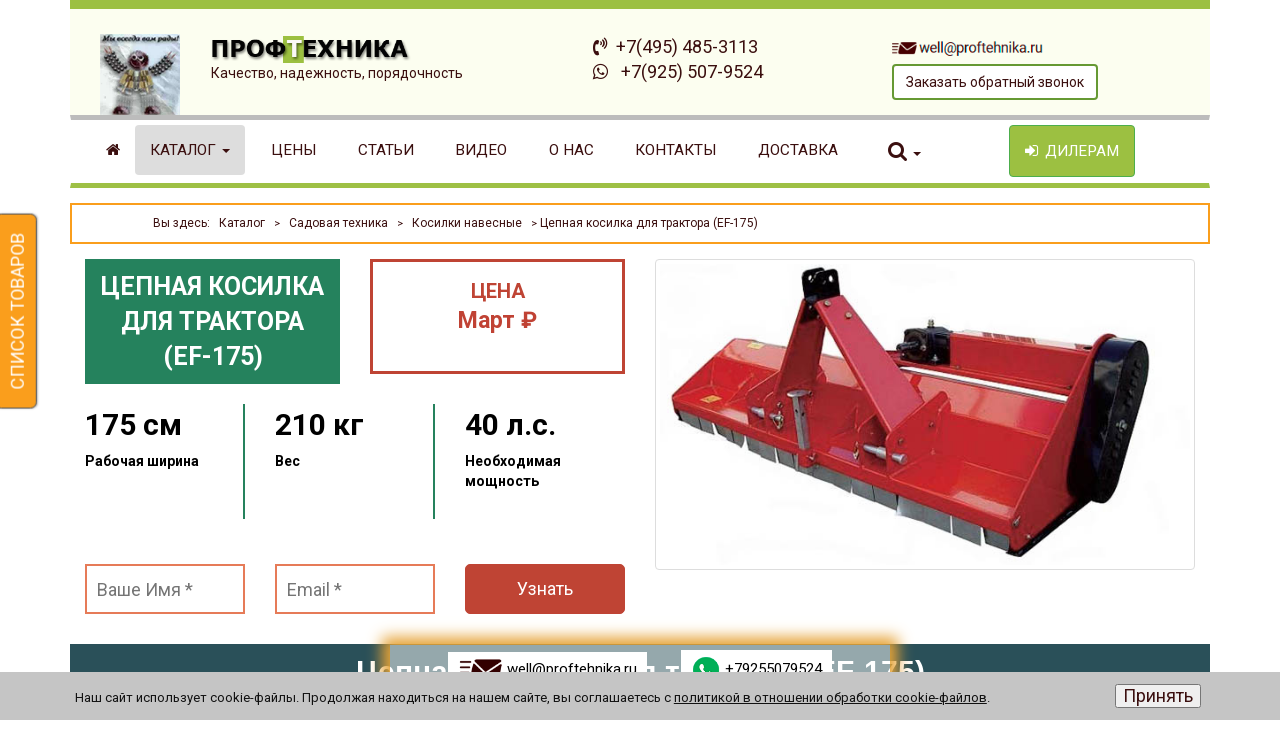

--- FILE ---
content_type: text/html; charset=UTF-8
request_url: https://www.proftehnika.ru/catalog/kosilka-ef-175-na-traktor-mtz/
body_size: 21220
content:


<!DOCTYPE HTML>
<html lang="ru">
<head>
	<title>Купить цепную косилку для трактора или минитрактора по хорошей цене.</title>
	<link rel="canonical" href="https://www.proftehnika.ru/catalog/kosilka-ef-175-na-traktor-mtz/">

	<meta http-equiv="X-UA-Compatible" content="IE=edge">
	<meta name="viewport" content="width=device-width, initial-scale=1">
	<link rel="shortcut icon" href="/favicon.ico">

							 
	 

				
	<!-- HTML5 shim and Respond.js IE8 support of HTML5 elements and media queries -->
	<!--[if lt IE 9]>
		<script src="https://oss.maxcdn.com/libs/html5shiv/3.7.0/html5shiv.js"></script>
		<script src="https://oss.maxcdn.com/libs/respond.js/1.4.2/respond.min.js"></script>
	<![endif]-->
	<style>
		@font-face{font-family: 'FontAwesome';src: url('/bitrix/templates/pt/font-awesome/fonts/fontawesome-webfont.eot?v=4.6.3');src: url('/bitrix/templates/pt/font-awesome/fonts/fontawesome-webfont.eot?#iefix&v=4.6.3') format('embedded-opentype'), url('/bitrix/templates/pt/font-awesome/fonts/fontawesome-webfont.woff2?v=4.6.3') format('woff2'), url('/bitrix/templates/pt/font-awesome/fonts/fontawesome-webfont.woff?v=4.6.3') format('woff'), url('/bitrix/templates/pt/font-awesome/fonts/fontawesome-webfont.ttf?v=4.6.3') format('truetype'), url('/bitrix/templates/pt/font-awesome/fonts/fontawesome-webfont.svg?v=4.6.3#fontawesomeregular') format('svg');font-weight: normal;font-style: normal;font-display: swap;}
		@font-face{font-family:'Glyphicons Halflings';src:url('/bitrix/templates/pt/fonts/glyphicons-halflings-regular.eot');src:url('/bitrix/templates/pt/fonts/glyphicons-halflings-regular.eot?#iefix') format('embedded-opentype'), url('/bitrix/templates/pt/fonts/glyphicons-halflings-regular.woff2') format('woff2'), url('/bitrix/templates/pt/fonts/glyphicons-halflings-regular.woff') format('woff'), url('/bitrix/templates/pt/fonts/glyphicons-halflings-regular.ttf') format('truetype'), url('/bitrix/templates/pt/fonts/glyphicons-halflings-regular.svg#glyphicons_halflingsregular') format('svg');font-display:swap;}
	</style>
	<meta http-equiv="Content-Type" content="text/html; charset=UTF-8" />
<meta name="robots" content="index, follow" />
<meta name="description" content="Цепная косилка EF-175 имеет вал (ротор) с 60 ножами Y-образной формы. За один проход трактора скашивается и измельчается поросль, включая грубую, на ширине 175 см позади трактора. Мульчирующая способность косилки позволяет не собирать скошенную траву. Трактор (минитрактор) от 40 лс с ВОМ и с/х подвесом может служить для агрегатирования EF-175." />
<script data-skip-moving="true">(function(w, d) {var v = w.frameCacheVars = {"CACHE_MODE":"HTMLCACHE","storageBlocks":[],"dynamicBlocks":[],"AUTO_UPDATE":true,"AUTO_UPDATE_TTL":0,"version":2};var inv = false;if (v.AUTO_UPDATE === false){if (v.AUTO_UPDATE_TTL && v.AUTO_UPDATE_TTL > 0){var lm = Date.parse(d.lastModified);if (!isNaN(lm)){var td = new Date().getTime();if ((lm + v.AUTO_UPDATE_TTL * 1000) >= td){w.frameRequestStart = false;w.preventAutoUpdate = true;return;}inv = true;}}else{w.frameRequestStart = false;w.preventAutoUpdate = true;return;}}var r = w.XMLHttpRequest ? new XMLHttpRequest() : (w.ActiveXObject ? new w.ActiveXObject("Microsoft.XMLHTTP") : null);if (!r) { return; }w.frameRequestStart = true;var m = v.CACHE_MODE; var l = w.location; var x = new Date().getTime();var q = "?bxrand=" + x + (l.search.length > 0 ? "&" + l.search.substring(1) : "");var u = l.protocol + "//" + l.host + l.pathname + q;r.open("GET", u, true);r.setRequestHeader("BX-ACTION-TYPE", "get_dynamic");r.setRequestHeader("X-Bitrix-Composite", "get_dynamic");r.setRequestHeader("BX-CACHE-MODE", m);r.setRequestHeader("BX-CACHE-BLOCKS", v.dynamicBlocks ? JSON.stringify(v.dynamicBlocks) : "");if (inv){r.setRequestHeader("BX-INVALIDATE-CACHE", "Y");}try { r.setRequestHeader("BX-REF", d.referrer || "");} catch(e) {}if (m === "APPCACHE"){r.setRequestHeader("BX-APPCACHE-PARAMS", JSON.stringify(v.PARAMS));r.setRequestHeader("BX-APPCACHE-URL", v.PAGE_URL ? v.PAGE_URL : "");}r.onreadystatechange = function() {if (r.readyState != 4) { return; }var a = r.getResponseHeader("BX-RAND");var b = w.BX && w.BX.frameCache ? w.BX.frameCache : false;if (a != x || !((r.status >= 200 && r.status < 300) || r.status === 304 || r.status === 1223 || r.status === 0)){var f = {error:true, reason:a!=x?"bad_rand":"bad_status", url:u, xhr:r, status:r.status};if (w.BX && w.BX.ready && b){BX.ready(function() {setTimeout(function(){BX.onCustomEvent("onFrameDataRequestFail", [f]);}, 0);});}w.frameRequestFail = f;return;}if (b){b.onFrameDataReceived(r.responseText);if (!w.frameUpdateInvoked){b.update(false);}w.frameUpdateInvoked = true;}else{w.frameDataString = r.responseText;}};r.send();var p = w.performance;if (p && p.addEventListener && p.getEntries && p.setResourceTimingBufferSize){var e = 'resourcetimingbufferfull';var h = function() {if (w.BX && w.BX.frameCache && w.BX.frameCache.frameDataInserted){p.removeEventListener(e, h);}else {p.setResourceTimingBufferSize(p.getEntries().length + 50);}};p.addEventListener(e, h);}})(window, document);</script>

<link href="https://fonts.googleapis.com/css?family=Roboto:400,500,400italic,500italic,700,900,300&subset=latin,cyrillic&display=swap" type="text/css"  rel="stylesheet" />
<link href="/bitrix/css/main/bootstrap.min.css?1517228783121326" type="text/css"  rel="stylesheet" />
<link href="/bitrix/css/main/font-awesome.min.css?151014630723748" type="text/css"  rel="stylesheet" />
<link href="/bitrix/cache/css/s1/pt/page_23cd627546d92dffcee60fd07d9dc44c/page_23cd627546d92dffcee60fd07d9dc44c_v1.css?176808194253588" type="text/css"  rel="stylesheet" />
<link href="/bitrix/cache/css/s1/pt/template_9a21f78d71662acda24fed72351d00d1/template_9a21f78d71662acda24fed72351d00d1_v1.css?1768171601334659" type="text/css"  data-template-style="true" rel="stylesheet" />
<script>if(!window.BX)window.BX={};if(!window.BX.message)window.BX.message=function(mess){if(typeof mess==='object'){for(let i in mess) {BX.message[i]=mess[i];} return true;}};</script>
<script>(window.BX||top.BX).message({"JS_CORE_LOADING":"Загрузка...","JS_CORE_NO_DATA":"- Нет данных -","JS_CORE_WINDOW_CLOSE":"Закрыть","JS_CORE_WINDOW_EXPAND":"Развернуть","JS_CORE_WINDOW_NARROW":"Свернуть в окно","JS_CORE_WINDOW_SAVE":"Сохранить","JS_CORE_WINDOW_CANCEL":"Отменить","JS_CORE_WINDOW_CONTINUE":"Продолжить","JS_CORE_H":"ч","JS_CORE_M":"м","JS_CORE_S":"с","JSADM_AI_HIDE_EXTRA":"Скрыть лишние","JSADM_AI_ALL_NOTIF":"Показать все","JSADM_AUTH_REQ":"Требуется авторизация!","JS_CORE_WINDOW_AUTH":"Войти","JS_CORE_IMAGE_FULL":"Полный размер"});</script>



<script>BX.Runtime.registerExtension({"name":"main.core","namespace":"BX","loaded":true});</script>
<script>BX.setJSList(["\/bitrix\/js\/main\/core\/core_ajax.js","\/bitrix\/js\/main\/core\/core_promise.js","\/bitrix\/js\/main\/polyfill\/promise\/js\/promise.js","\/bitrix\/js\/main\/loadext\/loadext.js","\/bitrix\/js\/main\/loadext\/extension.js","\/bitrix\/js\/main\/polyfill\/promise\/js\/promise.js","\/bitrix\/js\/main\/polyfill\/find\/js\/find.js","\/bitrix\/js\/main\/polyfill\/includes\/js\/includes.js","\/bitrix\/js\/main\/polyfill\/matches\/js\/matches.js","\/bitrix\/js\/ui\/polyfill\/closest\/js\/closest.js","\/bitrix\/js\/main\/polyfill\/fill\/main.polyfill.fill.js","\/bitrix\/js\/main\/polyfill\/find\/js\/find.js","\/bitrix\/js\/main\/polyfill\/matches\/js\/matches.js","\/bitrix\/js\/main\/polyfill\/core\/dist\/polyfill.bundle.js","\/bitrix\/js\/main\/core\/core.js","\/bitrix\/js\/main\/polyfill\/intersectionobserver\/js\/intersectionobserver.js","\/bitrix\/js\/main\/lazyload\/dist\/lazyload.bundle.js","\/bitrix\/js\/main\/polyfill\/core\/dist\/polyfill.bundle.js","\/bitrix\/js\/main\/parambag\/dist\/parambag.bundle.js"]);
</script>
<script>BX.Runtime.registerExtension({"name":"ui.dexie","namespace":"BX.DexieExport","loaded":true});</script>
<script>BX.Runtime.registerExtension({"name":"ls","namespace":"window","loaded":true});</script>
<script>BX.Runtime.registerExtension({"name":"fx","namespace":"window","loaded":true});</script>
<script>BX.Runtime.registerExtension({"name":"fc","namespace":"window","loaded":true});</script>
<script>(window.BX||top.BX).message({"LANGUAGE_ID":"ru","FORMAT_DATE":"DD.MM.YYYY","FORMAT_DATETIME":"DD.MM.YYYY HH:MI:SS","COOKIE_PREFIX":"BITRIX_SM","SERVER_TZ_OFFSET":"10800","UTF_MODE":"Y","SITE_ID":"s1","SITE_DIR":"\/"});</script>

<script src="/bitrix/js/ui/dexie/dist/dexie.bundle.min.js?1753237666102530"></script>

<script src="/bitrix/js/main/cphttprequest.min.js?15101464943623"></script>
<script>BX.setJSList(["\/bitrix\/js\/main\/core\/core_fx.js","\/bitrix\/templates\/pt\/components\/bitrix\/catalog\/template1\/bitrix\/catalog.element\/new\/script.js","\/bitrix\/templates\/pt\/components\/bitrix\/iblock.vote\/product.vote\/script.js","\/bitrix\/templates\/pt\/js\/jquery-2.1.1.min.js","\/bitrix\/templates\/pt\/js\/bootstrap.js","\/bitrix\/templates\/pt\/js\/jquery.lazy.min.js","\/bitrix\/templates\/pt\/js\/jquery.lazy.plugins.min.js"]);</script>
<script>BX.setCSSList(["\/bitrix\/templates\/pt\/components\/bitrix\/catalog\/template1\/style.css","\/bitrix\/templates\/pt\/components\/bitrix\/catalog\/template1\/bitrix\/catalog.element\/new\/style.css","\/bitrix\/templates\/pt\/components\/bitrix\/iblock.vote\/product.vote\/style.css","\/bitrix\/templates\/pt\/css\/normolise.css","\/bitrix\/templates\/pt\/remodal\/dist\/remodal-default-theme.css","\/bitrix\/templates\/pt\/remodal\/dist\/remodal.css","\/bitrix\/templates\/pt\/font-awesome\/css\/font-awesome.css","\/bitrix\/templates\/pt\/css\/bootstrap.css","\/css\/custom.css","\/bitrix\/components\/bitrix\/vcatalog.list\/templates\/.default\/style.css","\/bitrix\/templates\/pt\/components\/bitrix\/breadcrumb\/krosh\/style.css","\/bitrix\/components\/niges\/cookiesaccept\/templates\/.default\/style.css","\/bitrix\/templates\/pt\/styles.css","\/bitrix\/templates\/pt\/template_styles.css"]);</script>
<script>var ajaxMessages = {wait:"Загрузка..."}</script>
<script>
if (window == window.top) {
	document.addEventListener("DOMContentLoaded", function() {
		var div = document.createElement("div"); div.innerHTML = ' <div id="nca-cookiesaccept-line" class="nca-cookiesaccept-line style-3 "> <div id="nca-nca-position-left"id="nca-bar" class="nca-bar nca-style- nca-animation-none nca-position-left"> <div class="nca-cookiesaccept-line-text"><span style="Font-size:13px;">Наш сайт использует cookie-файлы. Продолжая находиться на нашем сайте, вы соглашаетесь с <a href="/documents/politika-cookies.php" target="_blank">политикой в отношении обработки cookie-файлов</a>.</span></div> <div><button type="button" id="nca-cookiesaccept-line-accept-btn" onclick="ncaCookieAcceptBtn()" >Принять</button></div> </div> </div> ';
		document.body.appendChild(div);
	});
}
function ncaCookieAcceptBtn(){ 
	var alertWindow = document.getElementById("nca-cookiesaccept-line"); alertWindow.remove();
	var cookie_string = "NCA_COOKIE_ACCEPT_1" + "=" + escape("Y"); 
	var expires = new Date((new Date).getTime() + (1000 * 60 * 60 * 24 * 1500)); 
	cookie_string += "; expires=" + expires.toUTCString(); 
	cookie_string += "; path=" + escape ("/"); 
	document.cookie = cookie_string; 	
}
function ncaCookieAcceptCheck(){
	var closeCookieValue = "N"; 
	var value = "; " + document.cookie;
	var parts = value.split("; " + "NCA_COOKIE_ACCEPT_1" + "=");
	if (parts.length == 2) { 
		closeCookieValue = parts.pop().split(";").shift(); 
	}
	if(closeCookieValue != "Y") { 
		/*document.head.insertAdjacentHTML("beforeend", "<style>#nca-cookiesaccept-line {display:flex}</style>")*/
	} else { 
		document.head.insertAdjacentHTML("beforeend", "<style>#nca-cookiesaccept-line {display:none}</style>")
	}
}
ncaCookieAcceptCheck();
</script>
 <style> .nca-cookiesaccept-line { box-sizing: border-box !important; margin: 0 !important; border: none !important; width: 100% !important; min-height: 10px !important; max-height: 250px !important; display: block; clear: both !important; padding: 12px !important; position: fixed; bottom: 0px !important; opacity: 1; transform: translateY(0%); z-index: 99999; } .nca-cookiesaccept-line > div { display: flex; align-items: center; } .nca-cookiesaccept-line > div > div { padding-left: 5%; padding-right: 5%; } .nca-cookiesaccept-line a { color: inherit; text-decoration:underline; } @media screen and (max-width:767px) { .nca-cookiesaccept-line > div > div { padding-left: 1%; padding-right: 1%; } } </style> 

<script  src="/bitrix/cache/js/s1/pt/template_4034d9c3a026de9d6a0fdf47058268ed/template_4034d9c3a026de9d6a0fdf47058268ed_v1.js?1768081885141540"></script>
<script  src="/bitrix/cache/js/s1/pt/page_1314a1c1fc05b039e349fe50a47fde82/page_1314a1c1fc05b039e349fe50a47fde82_v1.js?176808194278196"></script>

	<script>
	$(function() {setTimeout(function() { $('.lazy').Lazy(); }, 5000); });
	</script>
	</head>
<body>
<div id="panel">
	</div>

<div class="main clearfix">
	<div class="main-top">
		<div class="container">
			<div class="main-header">
				<div class="container">
					<div class="row brand-header">
						<div class="col-xs-12 col-sm-6 col-md-5">
							<div class="col-xs-0 col-sm-4 visible-sm-block visible-md-block col-md-3 visible-lg-block">
																<a href="/">
									<picture>
										<source srcset="/bitrix/templates/pt/img/man.webp" type="image/webp">
										<img loading="lazy" class="man img-height-ps" src="/bitrix/templates/pt/img/man.png" width="80" height="80" alt="Логин">
									</picture>
								</a>
															</div>
							<div class="col-xs-0 col-sm-8 col-md-9 visible-sm-block visible-md-block visible-lg-block brand">
																<a href="/">
									<img  src="/bitrix/templates/pt/img/PT-brand.png" width="200" height="28" class="img-height-ps" alt="logo-name">
									<p class="slogan">Качество, надежность, порядочность</p>
								</a>
															</div>
						</div>
						<div class="col-xs-12 col-sm-6 col-md-7 contact">
							<div class="col-xs-6 col-sm-12 col-md-4 ml-mob">
								<!--noindex--><a rel="nofollow" href="tel:+74954853113" class="wtsp"><i class="fa fa-volume-control-phone" aria-hidden="true"></i><span>+7(495) 485-3113</span></a>
								<br>
								<!--noindex--><a rel="nofollow" href="whatsapp://send?phone=79255079524" data-action="share/whatsapp/share" class="wtsp"><i class="fa fa-whatsapp" aria-hidden="true"></i> +7(925) 507-9524</a><!--/noindex--> 
							</div>
							<div class="col-xs-6 col-sm-12 col-md-4 col-md-offset-2">
								<a href="mailto:well@proftehnika.ru">
									<img loading="lazy" src="/bitrix/templates/pt/img/email.png" width="155" height="20" class="img-height-ps" alt="" style="max-width: 155px;">
								</a>
							</div>
							<br>
							<div class="col-xs-6 col-sm-3 col-md-4 col-md-offset-2"> 
								<a href="#call"  class="btn btn-default btn-call-b">Заказать обратный звонок</a> 
							</div>
						</div>
					</div>
				</div>
			</div>
			<!--начало Верхнего меню--> 
			<nav class="navbar navbar-bottom-menu">
				<div class="container">
					<div class="row">
						<div class="col-xs-2 visible-xs-block"> 
														<a href="/">
								<picture>
									<source srcset="/bitrix/templates/pt/img/man.webp" type="image/webp">
									<img loading="lazy" class="man" src="/bitrix/templates/pt/img/man.png" width="50" height="50" alt="Логин">
								</picture>
							</a>
													</div>
						<div class="col-xs-6 visible-xs-block">
														<a href="/"><img  src="/bitrix/templates/pt/img/PT-brand.png" width="110" height="45" class="img-height-ps" alt="logo-name">
								<p class="slogan">Качество, надежность, порядочность</p>
							</a>
													</div>
						<button type="button" class="navbar-toggle navbar-inverse"
						data-toggle="collapse" data-target="#responsive-menu"> <span class="sr-only">Открыть навигацию</span> <span class="icon-bar"></span> <span class="icon-bar"></span> <span class="icon-bar"></span> </button>
						<div class="collapse navbar-collapse" id="responsive-menu">
							<div class="container">
								<ul id="gmenu" class="nav navbar-nav col-sm-12 col-md-12 col-lg-12">
									<li class="home-link">
																				<a href="/" class=""><i class="fa fa-home"></i></a>
																			</li>
									<li class="dropdown">
										<a class="current active" href="/catalog/" >КАТАЛОГ <b class="caret lg-caret"></b></a>
										   
<ul class="dropdown-menu col-sm-6 col-md-7 col-lg-10" id="catalogopen" role="menu">
                  <!--2й уровень -->
                  <li class="clearfix">
         <!--2й уровень 1 -->
                    <ul class="col-xs-12 col-sm-6 pull-left">
                      <li class="dropdown-header" role="presentation">
                        <a href="/catalog/izmelchitel-drevesiny/" class="catalog-main-level2">Измельчитель древесины</a>
                        <ul>
                                                
                        
                          <!--3й уровень-->
                          <li>
                            <a href="/catalog/izmelchitel-drevesiny/drobilka-na-traktor/" class="catalog-main-level3">Дробилки для дерева на трактор</a>
                          </li>
                                                
                        
                          <!--3й уровень-->
                          <li>
                            <a href="/catalog/izmelchitel-drevesiny/rubitelnaya-mashina/" class="catalog-main-level3">Дереводробилка</a>
                          </li>
                                                
                        
                          <!--3й уровень-->
                          <li>
                            <a href="/catalog/izmelchitel-drevesiny/mobile-drobilka-wood/" class="catalog-main-level3">Мобильные дробилки для дерева</a>
                          </li>
                                                
                        
                          <!--3й уровень-->
                          <li>
                            <a href="/catalog/izmelchitel-drevesiny/samokhodnyy-izmelchitel-drevesiny/" class="catalog-main-level3">Самоходный измельчитель древесины</a>
                          </li>
                                                
                        
                          <!--3й уровень-->
                          <li>
                            <a href="/catalog/izmelchitel-drevesiny/optsii-izmelchitelya-drevestny-linddana/" class="catalog-main-level3">Запчасти измельчителя Linddana</a>
                          </li>
                                                </ul>
                      </li> <li class="divider"></li>
                    </ul>
            <!--2й уровень 1 -->
                    <ul class="col-xs-12 col-sm-6 pull-right">
                      <li class="dropdown-header" role="presentation">
                        <a href="/catalog/izmelchitel-vetok/" class="catalog-main-level2">Измельчитель веток</a>
                        <ul>
                                                
                        
                          <!--3й уровень-->
                          <li>
                            <a href="/catalog/izmelchitel-vetok/for-vetok-petrol/" class="catalog-main-level3">Бензиновый измельчитель</a>
                          </li>
                                                
                        
                          <!--3й уровень-->
                          <li>
                            <a href="/catalog/izmelchitel-vetok/for-vetok-trailer/" class="catalog-main-level3">Прицепные измельчители</a>
                          </li>
                                                
                        
                          <!--3й уровень-->
                          <li>
                            <a href="/catalog/izmelchitel-vetok/for-garden/" class="catalog-main-level3">Садовый измельчитель веток</a>
                          </li>
                                                
                        
                          <!--3й уровень-->
                          <li>
                            <a href="/catalog/izmelchitel-vetok/navesnye-izmelchiteli-vetok/" class="catalog-main-level3">Измельчители на трактор</a>
                          </li>
                                                
                        
                          <!--3й уровень-->
                          <li>
                            <a href="/catalog/izmelchitel-vetok/for-vetok-electro/" class="catalog-main-level3">Мощный электрический измельчитель веток</a>
                          </li>
                                                
                        
                          <!--3й уровень-->
                          <li>
                            <a href="/catalog/izmelchitel-vetok/for-vetok-baraban/" class="catalog-main-level3">Барабанные измельчители древесины</a>
                          </li>
                                                
                        
                          <!--3й уровень-->
                          <li>
                            <a href="/catalog/izmelchitel-vetok/china-product/" class="catalog-main-level3">⭐ Производитель Китай</a>
                          </li>
                                                
                        
                          <!--3й уровень-->
                          <li>
                            <a href="/catalog/izmelchitel-vetok/professionalnye-izmelchiteli-vetok/" class="catalog-main-level3">Профессиональные измельчители веток</a>
                          </li>
                                                </ul>
                      </li> <li class="divider"></li>
                    </ul>
            <!--2й уровень 1 -->
                    <ul class="col-xs-12 col-sm-6 pull-left">
                      <li class="dropdown-header" role="presentation">
                        <a href="/catalog/shcheporezy/" class="catalog-main-level2">Щепорез</a>
                        <ul>
                                                
                        
                          <!--3й уровень-->
                          <li>
                            <a href="/catalog/shcheporezy/drobilka-shcheporez-na-traktor/" class="catalog-main-level3">Щеподробилки</a>
                          </li>
                                                
                        
                          <!--3й уровень-->
                          <li>
                            <a href="/catalog/shcheporezy/shcheporez-avtonomnyy/" class="catalog-main-level3">Щепорубительные машины</a>
                          </li>
                                                </ul>
                      </li> <li class="divider"></li>
                    </ul>
            <!--2й уровень 1 -->
                    <ul class="col-xs-12 col-sm-6 pull-right">
                      <li class="dropdown-header" role="presentation">
                        <a href="/catalog/vetkoizmelchiteli/" class="catalog-main-level2">Веткоизмельчитель</a>
                        <ul>
                                                
                        
                          <!--3й уровень-->
                          <li>
                            <a href="/catalog/vetkoizmelchiteli/izmelchenie-v-shchepu/" class="catalog-main-level3">Измельчение веток в щепу</a>
                          </li>
                                                
                        
                          <!--3й уровень-->
                          <li>
                            <a href="/catalog/vetkoizmelchiteli/drova-iz-vetok/" class="catalog-main-level3">Дрова из веток</a>
                          </li>
                                                </ul>
                      </li> <li class="divider"></li>
                    </ul>
            <!--2й уровень 1 -->
                    <ul class="col-xs-12 col-sm-6 pull-left">
                      <li class="dropdown-header" role="presentation">
                        <a href="/catalog/drobilka-dlya-shchepy/" class="catalog-main-level2">Дробилка для щепы</a>
                        <ul>
                                                
                        
                          <!--3й уровень-->
                          <li>
                            <a href="/catalog/drobilka-dlya-shchepy/pritsepnaya-shchepa-drobilka/" class="catalog-main-level3">Прицепная щепа дробилка</a>
                          </li>
                                                
                        
                          <!--3й уровень-->
                          <li>
                            <a href="/catalog/drobilka-dlya-shchepy/dlya-shchepy-na-traktor/" class="catalog-main-level3">Дробилка для щепы на трактор</a>
                          </li>
                                                
                        
                          <!--3й уровень-->
                          <li>
                            <a href="/catalog/drobilka-dlya-shchepy/chipper-porubochnykh-ostatkov/" class="catalog-main-level3">Измельчитель порубочных остатков</a>
                          </li>
                                                </ul>
                      </li> <li class="divider"></li>
                    </ul>
            <!--2й уровень 1 -->
                    <ul class="col-xs-12 col-sm-6 pull-right">
                      <li class="dropdown-header" role="presentation">
                        <a href="/catalog/drobilki-dlya-vetok/" class="catalog-main-level2">Дробилка веток</a>
                        <ul>
                                                
                        
                          <!--3й уровень-->
                          <li>
                            <a href="/catalog/drobilki-dlya-vetok/drobilka-vetok-dlya-traktora/" class="catalog-main-level3">Дробилка веток для трактора</a>
                          </li>
                                                
                        
                          <!--3й уровень-->
                          <li>
                            <a href="/catalog/drobilki-dlya-vetok/benzinovye-drobilki-dlya-vetok/" class="catalog-main-level3">Бензиновые дробилки веток</a>
                          </li>
                                                
                        
                          <!--3й уровень-->
                          <li>
                            <a href="/catalog/drobilki-dlya-vetok/elektrodrobilki/" class="catalog-main-level3">Электрические дробилки для веток</a>
                          </li>
                                                </ul>
                      </li> <li class="divider"></li>
                    </ul>
            <!--2й уровень 1 -->
                    <ul class="col-xs-12 col-sm-6 pull-left">
                      <li class="dropdown-header" role="presentation">
                        <a href="/catalog/drovokoly/" class="catalog-main-level2">Дровокол</a>
                        <ul>
                                                
                        
                          <!--3й уровень-->
                          <li>
                            <a href="/catalog/drovokoly/izmelchitel-vetok-benzinovyy/" class="catalog-main-level3">Бензиновые дровоколы</a>
                          </li>
                                                
                        
                          <!--3й уровень-->
                          <li>
                            <a href="/catalog/drovokoly/drovokol-na-traktor/" class="catalog-main-level3">Дровокол на трактор</a>
                          </li>
                                                
                        
                          <!--3й уровень-->
                          <li>
                            <a href="/catalog/drovokoly/elektricheskiy-kolun/" class="catalog-main-level3">Электрические дровоколы</a>
                          </li>
                                                
                        
                          <!--3й уровень-->
                          <li>
                            <a href="/catalog/drovokoly/optsii-i-zapchasti-drovokola/" class="catalog-main-level3">Опции и запчасти дровокола</a>
                          </li>
                                                </ul>
                      </li> <li class="divider"></li>
                    </ul>
            <!--2й уровень 1 -->
                    <ul class="col-xs-12 col-sm-6 pull-right">
                      <li class="dropdown-header" role="presentation">
                        <a href="/catalog/sadovaya-tekhnika/" class="catalog-main-level2">Садовая техника</a>
                        <ul>
                                                
                        
                          <!--3й уровень-->
                          <li>
                            <a href="/catalog/sadovaya-tekhnika/kosilki/" class="catalog-main-level3">Косилки навесные</a>
                          </li>
                                                
                        
                          <!--3й уровень-->
                          <li>
                            <a href="/catalog/sadovaya-tekhnika/oborudovaniya-dlya-peresadki-derevev/" class="catalog-main-level3">Машина для пересадки деревьев (навесное оборудование – пересадчик)</a>
                          </li>
                                                
                        
                          <!--3й уровень-->
                          <li>
                            <a href="/catalog/sadovaya-tekhnika/for-planting/" class="catalog-main-level3">Сажалка для саженцев и сеянцев</a>
                          </li>
                                                
                        
                          <!--3й уровень-->
                          <li>
                            <a href="/catalog/sadovaya-tekhnika/flail_mower/" class="catalog-main-level3">Косилки-мульчеры (молотковые и цеповые)</a>
                          </li>
                                                
                        
                          <!--3й уровень-->
                          <li>
                            <a href="/catalog/sadovaya-tekhnika/rotor-mowers/" class="catalog-main-level3">Роторные косилки для регулярного ухода за участком</a>
                          </li>
                                                
                        
                          <!--3й уровень-->
                          <li>
                            <a href="/catalog/sadovaya-tekhnika/kosilki-i-kustorezy/" class="catalog-main-level3">Кусторезы-косилки</a>
                          </li>
                                                
                        
                          <!--3й уровень-->
                          <li>
                            <a href="/catalog/sadovaya-tekhnika/remover-weed/" class="catalog-main-level3">Полольники — удалители сорняков</a>
                          </li>
                                                
                        
                          <!--3й уровень-->
                          <li>
                            <a href="/catalog/sadovaya-tekhnika/herbicide-sprayer/" class="catalog-main-level3">Химпрополка агрохимикатами</a>
                          </li>
                                                
                        
                          <!--3й уровень-->
                          <li>
                            <a href="/catalog/sadovaya-tekhnika/yamobury/" class="catalog-main-level3">Ямобуры</a>
                          </li>
                                                
                        
                          <!--3й уровень-->
                          <li>
                            <a href="/catalog/sadovaya-tekhnika/udalenie-pney/" class="catalog-main-level3">Удаление пней</a>
                          </li>
                                                </ul>
                      </li> <li class="divider"></li>
                    </ul>
            <!--2й уровень 1 -->
                    <ul class="col-xs-12 col-sm-6 pull-left">
                      <li class="dropdown-header" role="presentation">
                        <a href="/catalog/navesnoe-oborudovanie/" class="catalog-main-level2">Навесное оборудование</a>
                        <ul>
                                                
                        
                          <!--3й уровень-->
                          <li>
                            <a href="/catalog/navesnoe-oborudovanie/kommunalnye-dorozhnye-shchetki/" class="catalog-main-level3">Щетка коммунальная</a>
                          </li>
                                                
                        
                          <!--3й уровень-->
                          <li>
                            <a href="/catalog/navesnoe-oborudovanie/vakuumnyy-podborshchik/" class="catalog-main-level3">Пылесос для сбора мусора</a>
                          </li>
                                                
                        
                          <!--3й уровень-->
                          <li>
                            <a href="/catalog/navesnoe-oborudovanie/navesnoy-otval/" class="catalog-main-level3">Навесной отвал</a>
                          </li>
                                                
                        
                          <!--3й уровень-->
                          <li>
                            <a href="/catalog/navesnoe-oborudovanie/snegouborshchiki/" class="catalog-main-level3">Навесной снегоуборщик</a>
                          </li>
                                                
                        
                          <!--3й уровень-->
                          <li>
                            <a href="/catalog/navesnoe-oborudovanie/snegopogruzchik/" class="catalog-main-level3">Снегопогрузчик</a>
                          </li>
                                                
                        
                          <!--3й уровень-->
                          <li>
                            <a href="/catalog/navesnoe-oborudovanie/peskorazbrasyvayushchee-oborudovanie-navesnoe/" class="catalog-main-level3">Навесной пескоразбрасыватель</a>
                          </li>
                                                
                        
                          <!--3й уровень-->
                          <li>
                            <a href="/catalog/navesnoe-oborudovanie/navesnye-ekskavatory/" class="catalog-main-level3">Навесные экскаваторы</a>
                          </li>
                                                
                        
                          <!--3й уровень-->
                          <li>
                            <a href="/catalog/navesnoe-oborudovanie/mulcher/" class="catalog-main-level3">Мульчер</a>
                          </li>
                                                </ul>
                      </li> <li class="divider"></li>
                    </ul>
            <!--2й уровень 1 -->
                    <ul class="col-xs-12 col-sm-6 pull-right">
                      <li class="dropdown-header" role="presentation">
                        <a href="/catalog/pritsep-traktornyy/" class="catalog-main-level2">Прицеп тракторный</a>
                        <ul>
                                                
                        
                          <!--3й уровень-->
                          <li>
                            <a href="/catalog/pritsep-traktornyy/polivomoechnoe-oborudovanie/" class="catalog-main-level3">Поливомоечное оборудование</a>
                          </li>
                                                
                        
                          <!--3й уровень-->
                          <li>
                            <a href="/catalog/pritsep-traktornyy/peskorazbrasyvatel/" class="catalog-main-level3">Пескоразбрасыватель</a>
                          </li>
                                                
                        
                          <!--3й уровень-->
                          <li>
                            <a href="/catalog/pritsep-traktornyy/vakuumnaya-bochka/" class="catalog-main-level3">Вакуумная бочка</a>
                          </li>
                                                
                        
                          <!--3й уровень-->
                          <li>
                            <a href="/catalog/pritsep-traktornyy/vakuumno-podmetalnye-mashiny-pritsepnye/" class="catalog-main-level3">Вакуумно-подметальные машины прицепные</a>
                          </li>
                                                </ul>
                      </li> <li class="divider"></li>
                    </ul>
            <!--2й уровень 1 -->
                    <ul class="col-xs-12 col-sm-6 pull-left">
                      <li class="dropdown-header" role="presentation">
                        <a href="/catalog/mashina-dlya-yamochnogo-remonta/" class="catalog-main-level2">Машина для ямочного ремонта</a>
                        <ul>
                                                
                        
                          <!--3й уровень-->
                          <li>
                            <a href="/catalog/mashina-dlya-yamochnogo-remonta/freza/" class="catalog-main-level3">Фреза</a>
                          </li>
                                                
                        
                          <!--3й уровень-->
                          <li>
                            <a href="/catalog/mashina-dlya-yamochnogo-remonta/retsikler/" class="catalog-main-level3">Рециклер</a>
                          </li>
                                                </ul>
                      </li> <li class="divider"></li>
                    </ul>
            <!--2й уровень 1 -->
                    <ul class="col-xs-12 col-sm-6 pull-right">
                      <li class="dropdown-header" role="presentation">
                        <a href="/catalog/zapchasti/" class="catalog-main-level2">Запчасти</a>
                        <ul>
                                                
                        
                          <!--3й уровень-->
                          <li>
                            <a href="/catalog/zapchasti/zapchasti-dlya-izmelchitelya/" class="catalog-main-level3">Запчасти для измельчителя</a>
                          </li>
                                                
                        
                          <!--3й уровень-->
                          <li>
                            <a href="/catalog/zapchasti/zapchasti-dlya-shchetok/" class="catalog-main-level3">Запчасти для щеток</a>
                          </li>
                                                
                        
                          <!--3й уровень-->
                          <li>
                            <a href="/catalog/zapchasti/optsii-vakuumnogo-podborshchika/" class="catalog-main-level3">Опции пылесоса для сбора мусора</a>
                          </li>
                                                
                        
                          <!--3й уровень-->
                          <li>
                            <a href="/catalog/zapchasti/zapchasti-yamoburov/" class="catalog-main-level3">Запчасти ямобуров</a>
                          </li>
                                                
                        
                          <!--3й уровень-->
                          <li>
                            <a href="/catalog/zapchasti/zapchasti-i-optsii-drovokolov/" class="catalog-main-level3">Запчасти и опции дровоколов</a>
                          </li>
                                                </ul>
                      </li> <li class="divider"></li>
                    </ul>
            <!--2й уровень 1 -->
                    <ul class="col-xs-12 col-sm-6 pull-left">
                      <li class="dropdown-header" role="presentation">
                        <a href="/catalog/kommunalnye-mashiny-na-shassi/" class="catalog-main-level2">Коммунальная техника</a>
                        <ul>
                                                
                        
                          <!--3й уровень-->
                          <li>
                            <a href="/catalog/kommunalnye-mashiny-na-shassi/podmetalno-uborochnye-mashiny-na-shassi/" class="catalog-main-level3">Подметально уборочные машины на шасси</a>
                          </li>
                                                
                        
                          <!--3й уровень-->
                          <li>
                            <a href="/catalog/kommunalnye-mashiny-na-shassi/polivomoechnye-mashiny/" class="catalog-main-level3">Поливомоечные машины</a>
                          </li>
                                                
                        
                          <!--3й уровень-->
                          <li>
                            <a href="/catalog/kommunalnye-mashiny-na-shassi/peskorazbrasyvatel-na-shassi/" class="catalog-main-level3">Пескоразбрасыватель на шасси</a>
                          </li>
                                                
                        
                          <!--3й уровень-->
                          <li>
                            <a href="/catalog/kommunalnye-mashiny-na-shassi/mashina-dorozhnaya-kombinirovannaya/" class="catalog-main-level3">Машина дорожная комбинированная</a>
                          </li>
                                                
                        
                          <!--3й уровень-->
                          <li>
                            <a href="/catalog/kommunalnye-mashiny-na-shassi/mashina-vakuumnaya/" class="catalog-main-level3">Машина вакуумная</a>
                          </li>
                                                
                        
                          <!--3й уровень-->
                          <li>
                            <a href="/catalog/kommunalnye-mashiny-na-shassi/ilososnaya-mashina/" class="catalog-main-level3">Илососная машина</a>
                          </li>
                                                
                        
                          <!--3й уровень-->
                          <li>
                            <a href="/catalog/kommunalnye-mashiny-na-shassi/musorovoz-s-bokovoy-zagruzkoy/" class="catalog-main-level3">Мусоровоз с боковой загрузкой</a>
                          </li>
                                                
                        
                          <!--3й уровень-->
                          <li>
                            <a href="/catalog/kommunalnye-mashiny-na-shassi/musorovoz-s-zadney-zagruzkoy/" class="catalog-main-level3">Мусоровоз с задней загрузкой</a>
                          </li>
                                                </ul>
                      </li> <li class="divider"></li>
                    </ul>
              
                  </li>

                </ul>
      


                    
                    
             

									</li>
									<li><a class="" href="/price/">ЦЕНЫ</a> </li>
									<li><a class="" href="/articles/">СТАТЬИ</a> </li>
									<li><a class="" href="/video/">ВИДЕО</a> </li>
									<li><a class="" href="/about/">О НАС</a> </li>
									<li><a class="" href="/contacts/">КОНТАКТЫ</a> </li>
									<li><a class="" href="/delivery/">ДОСТАВКА</a> </li>

									<li class="dropdown search current col-md-1" id="linksearch">
										<a class="" href="javascript:void(0)"> <i class="fa fa-search"></i> <span class="caret"></span> </a>
										<form class="navbar-form navbar-left" action="/search/" role="search" id="searchopen">
											<div class="form-group">
												<input type="text" class="form-control" name="q" placeholder="Найти">
											</div>
										<input type="hidden" name="url" value="/catalog/kosilka-ef-175-na-traktor-mtz/"></form>
									</li>
									<li> <a href="#modal" class="btn btn-success"> <i class="fa fa-sign-in" aria-hidden="true"></i>ДИЛЕРАМ </a> </li>
								</ul>
							</div>
						</div>
					</div>
				</div>
			</nav><!--Конец Верхнего меню--> 
		</div>
	</div>
	<script>
   var yaParams = {ipaddress: "85.26.234.166"};
</script>
<!-- Yandex.Metrika counter --> 
<script > (function(m,e,t,r,i,k,a){m[i]=m[i]||function(){(m[i].a=m[i].a||[]).push(arguments)}; m[i].l=1*new Date();k=e.createElement(t),a=e.getElementsByTagName(t)[0],k.async=1,k.src=r,a.parentNode.insertBefore(k,a)}) (window, document, "script", "https://mc.yandex.ru/metrika/tag.js", "ym"); ym(47380690, "init", { params:window.yaParams, clickmap:true, trackLinks:true, accurateTrackBounce:true, webvisor:true }); </script> 
<noscript><div><img src="https://mc.yandex.ru/watch/47380690" style="position:absolute; left:-9999px;" alt="" /></div></noscript>
<!-- /Yandex.Metrika counter -->
	<!--Слайдер-->
	<!--Конец слайдер--> 
			<!--Конец слайдер--> 


	<!--Левое меню-->
		<div class="container menu-left">
		<div class="row">
			<nav id="main-left-menu" class="navmenu navmenu-default navmenu-fixed-left offcanvas clearfix" role=" navigation">
				<div class="header">  
					<div class="col-md-12">
						<a href="javascript:void(0)" class="offin" data-toggle="offcanvas" data-target="#main-left-menu"><i class="glyphicon glyphicon-remove"></i></a>
						<a href="/">
							<img loading="lazy" src="/bitrix/templates/pt/img/PT-brand.png" width="200" height="45" class="img-height-ps" alt="logo-name"><br>
							<em class="slogan">Качество, надежность, порядочность</em>
						</a>
					</div>
					<div class="col-md-12">
						<i class="fa fa-volume-control-phone" aria-hidden="true"></i>
						<span class="phone">+7 (495) 485-3113</span>
					</div>
					<div class="col-md-12">
					    <br> <a href="#call"  class="btn btn-default">Заказать обратный звонок</a>
						<br>
						<a href="mailto:well@proftehnika.ru" rel="nofollow">well@proftehnika.ru</a>
											</div>
					<div class="col-md-12">
						<!--npindex--><a rel="nofollow" href="whatsapp://send?phone=79255079524" data-action="share/whatsapp/share"><i class="fa fa-whatsapp" aria-hidden="true"></i> +79255079524</a><!--/npindex-->
					</div>
				</div>  
				<div class="menu-left-in">
					
	
	<ul>
	<li id="bx_1847241719_16"><a href="/catalog/izmelchitel-drevesiny/">Измельчитель деревьев</a>
		<ul>
		<li id="bx_1847241719_18"><a href="/catalog/izmelchitel-drevesiny/drobilka-na-traktor/">Навесные модели от ВОМ</a></li>
		<li id="bx_1847241719_20"><a href="/catalog/izmelchitel-drevesiny/rubitelnaya-mashina/">Лесные дробилки</a></li>
		<li id="bx_1847241719_22"><a href="/catalog/izmelchitel-drevesiny/mobile-drobilka-wood/">Мобильные модели</a></li>
		<li id="bx_1847241719_21"><a href="/catalog/izmelchitel-drevesiny/samokhodnyy-izmelchitel-drevesiny/">Гусеничный ход</a></li>
		<li id="bx_1847241719_86"><a href="/catalog/izmelchitel-drevesiny/optsii-izmelchitelya-drevestny-linddana/">Опции измельчителей Linddana</a></li>
		</ul>
	
	</li>
	<li id="bx_1847241719_50"><a href="/catalog/izmelchitel-vetok/">Измельчители веток</a>
		<ul>
		<li id="bx_1847241719_118"><a href="/catalog/izmelchitel-vetok/for-vetok-baraban/">Барабанные</a></li>
		<li id="bx_1847241719_113"><a href="/catalog/izmelchitel-vetok/for-vetok-petrol/">Бензиновые</a></li>
		<li id="bx_1847241719_116"><a href="/catalog/izmelchitel-vetok/navesnye-izmelchiteli-vetok/">Тракторные (ВОМ)</a></li>
		<li id="bx_1847241719_117"><a href="/catalog/izmelchitel-vetok/for-vetok-electro/">Электрические</a></li>
		<li id="bx_1847241719_114"><a href="/catalog/izmelchitel-vetok/for-vetok-trailer/">Прицепные</a></li>
		<li id="bx_1847241719_136"><a href="/catalog/izmelchitel-vetok/professionalnye-izmelchiteli-vetok/">Профессиональные</a></li>
		<li id="bx_1847241719_115"><a href="/catalog/izmelchitel-vetok/for-garden/">Садовые</a></li>
		<li id="bx_1847241719_135"><a href="/catalog/izmelchitel-vetok/china-product/">⭐ Китайский завод</a></li>
		</ul>
	
	</li>
	<li id="bx_1847241719_111"><a href="/catalog/shcheporezy/">Щепорезы</a>
		<ul>
		<li id="bx_1847241719_51"><a href="/catalog/shcheporezy/drobilka-shcheporez-na-traktor/">Щеподробилки от ВОМ</a></li>
		<li id="bx_1847241719_52"><a href="/catalog/shcheporezy/shcheporez-avtonomnyy/">Щепорубительные машины (ДВС)</a></li>
		</ul>
	
	</li>
	<li id="bx_1847241719_112"><a href="/catalog/vetkoizmelchiteli/">Веткоизмельчитель</a>
		<ul>
		<li id="bx_1847241719_134"><a href="/catalog/vetkoizmelchiteli/drova-iz-vetok/">Производство дров</a></li>
		<li id="bx_1847241719_133"><a href="/catalog/vetkoizmelchiteli/izmelchenie-v-shchepu/">Производство щепы</a></li>
		</ul>
	
	</li>
	<li id="bx_1847241719_119"><a href="/catalog/drobilka-dlya-shchepy/">Для дробления древесины</a>
		<ul>
		<li id="bx_1847241719_121"><a href="/catalog/drobilka-dlya-shchepy/pritsepnaya-shchepa-drobilka/">на прицепе</a></li>
		<li id="bx_1847241719_120"><a href="/catalog/drobilka-dlya-shchepy/dlya-shchepy-na-traktor/">на трактор</a></li>
		<li id="bx_1847241719_122"><a href="/catalog/drobilka-dlya-shchepy/chipper-porubochnykh-ostatkov/">Лесной измельчитель отходов</a></li>
		</ul>
	
	</li>
	<li id="bx_1847241719_123"><a href="/catalog/drobilki-dlya-vetok/">Дробилки для веток</a>
		<ul>
		<li id="bx_1847241719_125"><a href="/catalog/drobilki-dlya-vetok/benzinovye-drobilki-dlya-vetok/">бензиновый двигатель ДВС</a></li>
		<li id="bx_1847241719_124"><a href="/catalog/drobilki-dlya-vetok/drobilka-vetok-dlya-traktora/">для тракторов</a></li>
		<li id="bx_1847241719_126"><a href="/catalog/drobilki-dlya-vetok/elektrodrobilki/">Электро-Дробилки</a></li>
		</ul>
	
	</li>
	<li id="bx_1847241719_98"><a href="/catalog/drovokoly/">Дровоколы</a>
		<ul>
		<li id="bx_1847241719_99"><a href="/catalog/drovokoly/izmelchitel-vetok-benzinovyy/">С бензиновым двигателем</a></li>
		<li id="bx_1847241719_100"><a href="/catalog/drovokoly/drovokol-na-traktor/">Тракторный привод</a></li>
		<li id="bx_1847241719_107"><a href="/catalog/drovokoly/optsii-i-zapchasti-drovokola/">Опции и запчасти</a></li>
		<li id="bx_1847241719_101"><a href="/catalog/drovokoly/elektricheskiy-kolun/">С электромотором</a></li>
		</ul>
	
	</li>
	<li id="bx_1847241719_104"><a href="/catalog/sadovaya-tekhnika/">Техника для сада</a>
		<ul>
		<li id="bx_1847241719_127"><a href="/catalog/sadovaya-tekhnika/kosilki/">Косилки навесные</a></li>
		<li id="bx_1847241719_87"><a href="/catalog/sadovaya-tekhnika/oborudovaniya-dlya-peresadki-derevev/">Пересадчик деревьев</a></li>
		<li id="bx_1847241719_131"><a href="/catalog/sadovaya-tekhnika/for-planting/">Сажалка прицепная</a></li>
		<li id="bx_1847241719_146"><a href="/catalog/sadovaya-tekhnika/flail_mower/">Косилка-измельчитель</a></li>
		<li id="bx_1847241719_147"><a href="/catalog/sadovaya-tekhnika/rotor-mowers/">Косилка роторная</a></li>
		<li id="bx_1847241719_41"><a href="/catalog/sadovaya-tekhnika/kosilki-i-kustorezy/">Кусторез</a></li>
		<li id="bx_1847241719_130"><a href="/catalog/sadovaya-tekhnika/remover-weed/">Полольники механические</a></li>
		<li id="bx_1847241719_132"><a href="/catalog/sadovaya-tekhnika/herbicide-sprayer/">Для химической прополки</a></li>
		<li id="bx_1847241719_61"><a href="/catalog/sadovaya-tekhnika/yamobury/">Садовые буры</a></li>
		<li id="bx_1847241719_103"><a href="/catalog/sadovaya-tekhnika/udalenie-pney/">Пнедробилки</a></li>
		</ul>
	
	</li>
	<li id="bx_1847241719_5"><a href="/catalog/navesnoe-oborudovanie/">Навески на трактор</a>
		<ul>
		<li id="bx_1847241719_28"><a href="/catalog/navesnoe-oborudovanie/kommunalnye-dorozhnye-shchetki/">Коммунальные щетки уборочные</a></li>
		<li id="bx_1847241719_57"><a href="/catalog/navesnoe-oborudovanie/vakuumnyy-podborshchik/">Вакуумный подборщик мусора</a></li>
		<li id="bx_1847241719_48"><a href="/catalog/navesnoe-oborudovanie/navesnoy-otval/">Снеговая лопата тракторная</a></li>
		<li id="bx_1847241719_55"><a href="/catalog/navesnoe-oborudovanie/snegouborshchiki/">Снегоуборщики навесные </a></li>
		<li id="bx_1847241719_56"><a href="/catalog/navesnoe-oborudovanie/snegopogruzchik/">Снегопогрузчик</a></li>
		<li id="bx_1847241719_53"><a href="/catalog/navesnoe-oborudovanie/peskorazbrasyvayushchee-oborudovanie-navesnoe/">Песко разбрасыватель навесной</a></li>
		<li id="bx_1847241719_58"><a href="/catalog/navesnoe-oborudovanie/navesnye-ekskavatory/">Навесной мини экскаватор</a></li>
		<li id="bx_1847241719_105"><a href="/catalog/navesnoe-oborudovanie/mulcher/">Мульчер навесной</a></li>
		</ul>
	
	</li>
	<li id="bx_1847241719_6"><a href="/catalog/pritsep-traktornyy/">Прицеп для трактора</a>
		<ul>
		<li id="bx_1847241719_63"><a href="/catalog/pritsep-traktornyy/polivomoechnoe-oborudovanie/">Бочка к трактору</a></li>
		<li id="bx_1847241719_64"><a href="/catalog/pritsep-traktornyy/peskorazbrasyvatel/">Разбрасыватель прицепной</a></li>
		<li id="bx_1847241719_66"><a href="/catalog/pritsep-traktornyy/vakuumnaya-bochka/">Вакуумная цистерна</a></li>
		<li id="bx_1847241719_65"><a href="/catalog/pritsep-traktornyy/vakuumno-podmetalnye-mashiny-pritsepnye/">Прицеп подметально-уборочный</a></li>
		</ul>
	
	</li>
	<li id="bx_1847241719_102"><a href="/catalog/mashina-dlya-yamochnogo-remonta/">Для дорожного ремонта</a>
		<ul>
		<li id="bx_1847241719_60"><a href="/catalog/mashina-dlya-yamochnogo-remonta/freza/">Фрезы навесные</a></li>
		<li id="bx_1847241719_88"><a href="/catalog/mashina-dlya-yamochnogo-remonta/retsikler/">Рециклеры</a></li>
		</ul>
	
	</li>
	<li id="bx_1847241719_9"><a href="/catalog/zapchasti/">Комплектующие</a>
		<ul>
		<li id="bx_1847241719_19"><a href="/catalog/zapchasti/zapchasti-dlya-izmelchitelya/">для измельчителя</a></li>
		<li id="bx_1847241719_29"><a href="/catalog/zapchasti/zapchasti-dlya-shchetok/">для щеток коммунальных</a></li>
		<li id="bx_1847241719_106"><a href="/catalog/zapchasti/zapchasti-i-optsii-drovokolov/">для дровоколов</a></li>
		<li id="bx_1847241719_62"><a href="/catalog/zapchasti/zapchasti-yamoburov/">для ямобуров</a></li>
		<li id="bx_1847241719_59"><a href="/catalog/zapchasti/optsii-vakuumnogo-podborshchika/">Для вакуумного cбора мусора</a></li>
		</ul>
	
	</li>
	<li id="bx_1847241719_8"><a href="/catalog/kommunalnye-mashiny-na-shassi/">Коммунальные машины</a>
		<ul>
		<li id="bx_1847241719_77"><a href="/catalog/kommunalnye-mashiny-na-shassi/podmetalno-uborochnye-mashiny-na-shassi/">ПУМ на шасси</a></li>
		<li id="bx_1847241719_78"><a href="/catalog/kommunalnye-mashiny-na-shassi/polivomoechnye-mashiny/">Машина поливомоечная</a></li>
		<li id="bx_1847241719_79"><a href="/catalog/kommunalnye-mashiny-na-shassi/peskorazbrasyvatel-na-shassi/">Разбрасыватель песка на шасси</a></li>
		<li id="bx_1847241719_80"><a href="/catalog/kommunalnye-mashiny-na-shassi/mashina-dorozhnaya-kombinirovannaya/">КДМ -Машина дорожная комбинированная</a></li>
		<li id="bx_1847241719_82"><a href="/catalog/kommunalnye-mashiny-na-shassi/mashina-vakuumnaya/">Ассенизаторы</a></li>
		<li id="bx_1847241719_83"><a href="/catalog/kommunalnye-mashiny-na-shassi/ilososnaya-mashina/">Илососы</a></li>
		<li id="bx_1847241719_84"><a href="/catalog/kommunalnye-mashiny-na-shassi/musorovoz-s-bokovoy-zagruzkoy/">Мусоровоз с боковым манипулятором</a></li>
		<li id="bx_1847241719_91"><a href="/catalog/kommunalnye-mashiny-na-shassi/musorovoz-s-zadney-zagruzkoy/">Мусоровоз с задним бункером</a></li>
		</ul>
	</li>
	</ul>
				</div>
			</nav>
			<div class="navbar navbarV navbar-default col-sm-1 clearfix" style="background: transparent !important;">
				<button type="button" class="navbar-toggleV" data-toggle="offcanvas"         data-target="#main-left-menu" data-canvas="inner-page1">
					<span class="sr-only">Открыть левую панель навигации</span>
				 СПИСОК ТОВАРОВ
				</button>
			</div>
			<!--Хлебные крошки-->
			<div class="breadcrumbs">
				<ul class="breadcrumbs">
					<li><span>Вы здесь:</span> <a href="/catalog/">Каталог</a>&nbsp;>&nbsp;<a href="/catalog/sadovaya-tekhnika/">Садовая техника</a>&nbsp;>&nbsp;<a href="/catalog/sadovaya-tekhnika/kosilki/">Косилки навесные</a>&nbsp;>&nbsp;<span>Цепная косилка для трактора (EF-175)</span></li>
				</ul>
			</div>
			<!-- -->
		</div>
	</div>
		<div id="work_area">
<div class="container">
 <br>
</div>
<div class="container">
	  <div class="row">
	<div class="col-xs-12">
		

<div class="work_area new-template" itemscope itemtype="http://schema.org/Product">
	<div class="container">

		<div class="row">
			<div class="col-md-6 left">
				<div class="new_item">
					<div class="item_info">
						<div class="row">
							<div class="col-xs-6 left">
								<div class="item_block">
									<div class="item_name">
										<div class="item_title">
											Цепная косилка для трактора (EF-175)										</div>
																			</div>
								</div>
							</div>
							<div class="col-xs-6 right">
																	<div class="item_border">
										<div class="item_cost">
											<div class="item_price">ЦЕНА</div>
											<div class="item_number">
												Март ₽																							</div>
										</div>
									</div>
															</div>
						</div>
					</div>
					<div class="item_power">
						<div class="row">
															<div class="col-sm-4 left">
									<div class="item_feature">
										<div class="item_numb">175 см</div>
										<div class="item_text">
											Рабочая ширина										</div>
									</div>
								</div>
																						<div class="col-sm-4 middle">
									<div class="item_feature">
										<div class="item_numb">210 кг</div>
										<div class="item_text">
											Вес										</div>
									</div>
								</div>
																						<div class="col-sm-4 right">
									<div class="item_feature">
										<div class="item_numb">40 л.с.</div>
										<div class="item_text">
											Необходимая мощность										</div>
									</div>
								</div>
													</div>
					</div>
					<div class="item_contact">
						<div class="row">
							<div class="col-sm-4 left">
								<div class="contact_name">
									<input id="order-fio" required name="name" class="form-input" type="text" placeholder="Ваше Имя *">
								</div>
							</div>
							<div class="col-sm-4 middle">
								<div class="contact_email">
									<input id="order-email" required name="email" class="form-input" type="email" placeholder="Email *">
								</div>
							</div>
							<div class="col-sm-4 right">
								<a href="#zakaz3" onclick="$('.contact-form__input[name=name]').val($('#order-fio').val()); $('.contact-form__input[name=email]').val($('#order-email').val()); $('#prod-text, #prod-text-2').val($(this).data('title')); yaCounter47380690.reachGoal('order_goods'); return true;" data-title="Цепная косилка для трактора (EF-175)" class="button_form">
																		Узнать								</a>
							</div>
						</div>
					</div>
				</div>
			</div>
			<div class="col-md-6 right">
									<a itemprop="image" class="fancyimage Thumbnail" rel="group_g" href="/upload/iblock/e03/ef175_5_s_.jpg" title="Цепная косилка для трактора (EF-175)">
						<img src="/upload/iblock/e03/ef175_5_s_.jpg" alt="Цепная косилка для трактора (EF-175)" width="540" height="334" class="img-responsive img-height-ps center-block img-thumbnail">
					</a>
							</div>
		</div>

		<div class="row">
			<div class="col-xl-12">
				<div class="item_inner">
					<div class="info_item" itemprop="name">
						<h1>Цепная косилка для трактора (EF-175)</h1>
					</div>
				</div>
			</div>
		</div>

							<div class="row">
				<div class="col-sm-6 right">
					<div class="gallery">
						Галерея
						<div class="gallery_text">
							<h2>Посмотрите фото и видео Цепная косилка для трактора (EF-175) в работе</h2>
						</div>
						<div class="gallery_photo">
							
															
										<a itemprop="image" class="fancyimage Thumbnail" rel="group_g" href="/upload/iblock/e12/ef175_4_s_.jpg" title="Цеповая косилка заднего кошения для МТЗ">
											<img class="img-gal img-responsive img-thumbnail img-height-ps" width="128" height="75" src="/image.php/image.jpg?width=580&amp;height=320&amp;cropratio=580:320&amp;image=/upload/iblock/e12/ef175_4_s_.jpg" title="Цеповая косилка заднего кошения для МТЗ" alt="Цеповая косилка заднего кошения для МТЗ">
										</a>
																	
										<a itemprop="image" class="fancyimage Thumbnail" rel="group_g" href="/upload/iblock/31d/ha3qs32p2cdo0w0pghfyebte1lcrhsdb/ef_8.jpg" title="Цеповая косилка заднего кошения для МТЗ">
											<img class="img-gal img-responsive img-thumbnail img-height-ps" width="128" height="75" src="/image.php/image.jpg?width=580&amp;height=320&amp;cropratio=580:320&amp;image=/upload/iblock/31d/ha3qs32p2cdo0w0pghfyebte1lcrhsdb/ef_8.jpg" title="Цеповая косилка заднего кошения для МТЗ" alt="Цеповая косилка заднего кошения для МТЗ">
										</a>
																	
										<a itemprop="image" class="fancyimage Thumbnail" rel="group_g" href="/upload/iblock/df5/6ncjh1dl2igav8vzxnxwe1n4xl4llqk8/EF_knives_2.jpg" title="Y ножи - цепы">
											<img class="img-gal img-responsive img-thumbnail img-height-ps" width="128" height="75" src="/image.php/image.jpg?width=580&amp;height=320&amp;cropratio=580:320&amp;image=/upload/iblock/df5/6ncjh1dl2igav8vzxnxwe1n4xl4llqk8/EF_knives_2.jpg" title="Y ножи - цепы" alt="Y ножи - цепы">
										</a>
																																																						</div>
					</div>
				</div>
				<div class="col-sm-6 left">
									</div>
			</div>
		
							<div class="row advant">
				<div class="col-md-6 right">
					<div class="curve">
						<div class="curve_title">Характеристики</div>
						<div class="curve_text">
							<div class="tab-item-new tab-item-new-active" itemprop="description">
																	<h2>Цепная роторная косилка для трактора МТЗ 80 (мтз82)</h2>
 
<p style="text-indent: 1.5em;"><b>Для трактора от 40 л.с. За один проход скашивается и измельчается поросль, включая грубую, на ширине 175 см позади трактора.</b> 
  <br />
 В отличие от <a style="color:#F16522;" href="/catalog/gazonokosilka-pritsepnaya-benzinovaya/" target="_blank" >прицепного варианта с автономным приводом,</a> цепная косилка EF-175 имеет привод через кардан от ВОМ тягача.</p>
 
<p style="text-indent: 1.5em;">EF-175 имеет вал (ротор) с 60 ножами Y-образной формы.</p>
 
<p style="text-indent: 1.5em;">МТЗ с косилкой становится газонокосилкой для высокой травы и неровных участков при использовании EF-175.</p>
 
<p style="text-indent: 1.5em;"><em>EF-175 на МТЗ является хорошим выбором для работы на больших территориях.</em> Трава скашивается и измельчается на месте, образуя травяную мульчу — газонная трава и сорняк измельчаются очень мелко и послужат удобрением. Мульчирующая способность позволяет не собирать скошенную траву.</p>
 
<p style="text-indent: 1.5em;"><a style="color:#F16522;" href="#" target="_blank" >Цена</a> китайской навесной газонокосилки — небольшая и более бюджетна, относительно аналогов, например, fox 1200. Купить товар можно, прислав свои реквизиты через форму-ЗАПРОС, и получить на складе в Москве или через транспортную компанию.</p>
 
<p style="text-indent: 1.5em;">Данная модель цепных роторных косилок разработана для содержания при помощи МТЗ пастбищ и любых выделенных полос земли — придорожных, под путепроводами, лесных и полевых дорог, аэродромов, полей, любых заросших участков, требующих ухода. Если у Вас в хозяйстве минитрактор до 60 л.с.,Посмотрите менее мощные <a style="color:#F16522;" href="/catalog/kosilka-ef-155-na-minitraktor/" target="_blank" >EF-155 для 40 лс</a> или <a style="color:#F16522;" href="/catalog/kosilka-ef-125-dlya-minitraktora/" target="_blank" >EF-125 для 25 лс</a></p>															</div>
						</div>
					</div>
				</div>
				<div class="col-md-6 left">
											<div class="curve_table">
							<ul>
<li>Рекомендуемая  мощность тягача &#8212; от 40 л.с.</li>
  <li>Ширина прокоса &#8212; 175 см</li>
 <li>Вес &#8212; 210 кг</li>
 <li>Количество ножей на роторе &#8212; 60 шт</li>
<li>Тип кошения &#8212; за тягачом</li>
<li>Тип навешивания &#8212; на С/Х подвес</li>
<li>Привод &#8212; кардан от ВОМ</li> 
 <li>Потребные обороты ВОМ &#8212; 540 об/мин</li> 
  <li>Рекомендованная рабочая скорость &#8212; 10 км/час</li>
</ul>
<p><strong>Цены на весь ассортимент Садовой техники &#8212; <a href="/price/tsena-sadovogo-oborudovaniya/" target="_blank">Посмотрите в Прайс-листе</a></strong></p>							<div class="clearfix"></div>
						</div>
									</div>
			</div>
		
				
				
				<div class="row">
			<div class="col-xl-12">
				<div class="delivery">
					<div class="col-xl-12">
						<div class="delivery_title">Доставка</div>
					</div>
					<div class="col-xl-12">
						<div class="delivery_text">Оставьте заявку и мы рассчитаем вариант доставки в ваш город</div>
					</div>
					<form action="/delivery.php" method="post">
						<div class="row">
							<div class="col-sm-6 col-md-3 name">
								<div class="delivery_name">
									<input class="form-input" name="name" type="text" placeholder="Имя">
								</div>
							</div>
							<div class="col-sm-6 col-md-3 place">
								<div class="delivery_place">
									<input required class="form-input" name="city" type="text" placeholder="Город *">
								</div>
							</div>
							<div class="col-sm-6 col-md-3 phone">
								<div class="delivery_phone">
									<input required class="form-input" name="email" type="email" placeholder="Email *">
								</div>
							</div>
							<div class="col-sm-6 col-md-3 despatch">
								<input type="hidden" name="phone" value="delivery">
								<input type="hidden" name="url" value="/catalog/kosilka-ef-175-na-traktor-mtz/">
								<input type="hidden" name="title" value="Цепная косилка для трактора (EF-175)">
								<button type="submit" class="button_form" onclick="ym(47380690,'reachGoal','SENDDELIVERY'); return true;">Отправить</button>
							</div>
						</div>
					<input type="hidden" name="url" value="/catalog/kosilka-ef-175-na-traktor-mtz/"></form>
				</div>
			</div>
		</div>
		<div class="row advant">
			<div class="col-xl-12">
				<div class="icons">
					<img src="/bitrix/templates/pt/components/bitrix/catalog/template1/bitrix/catalog.element/new/images/logos.png" alt="Варианты доставки транспортными компаниями" class="logos">
				</div>
			</div>
		</div>

				
							<div class="row">
				<div class="col-md-6">
					<div class="data_title">ПОЛЕЗНАЯ ИНФОРМАЦИЯ</div>
				</div>
			</div>
			<div id="collapsefour" class="panel-collapse"> 
				<div class="panel-body">
					Краткая классификация косилок приведена в статье <a href="/articles/klassifikatsiya-kosilok-dlya-professionalnogo-ispolzovaniya/">Классификация косилок</a>				</div>
			</div>
			</div>
    <div itemprop="aggregateRating" itemtype="https://schema.org/AggregateRating" itemscope>
    <meta itemprop="reviewCount" content="27" />
    <meta itemprop="ratingValue" content="4.8" />
</div>
</div>
<script>
$(document).ready(function() {
    $('.panel-body img').attr('width', 250).attr('height', 141);
    $('.icons .logos').attr('width', 598).attr('height', 40);
   $('.products_image img').attr('width', 132).attr('height', 100);
});
</script><div class="product-vote product-vote__inner" id="vote_94">
    <i
        class="fa fa-star product-vote__star"
        id="vote_94_0"
        title="1"
        onmouseover="JCFlatVote.trace_vote(this, true);"
        onmouseout="JCFlatVote.trace_vote(this, false)"
        onclick="JCFlatVote.do_vote(this, 'vote_94', {'SESSION_PARAMS':'2ea2a7e7f8d40783de0a8066ba28580b','PAGE_PARAMS':{'ELEMENT_ID':'94'},'sessid':'6b85183296511149cac36844eb24a201','AJAX_CALL':'Y'})"
        ></i><i
        class="fa fa-star product-vote__star"
        id="vote_94_1"
        title="2"
        onmouseover="JCFlatVote.trace_vote(this, true);"
        onmouseout="JCFlatVote.trace_vote(this, false)"
        onclick="JCFlatVote.do_vote(this, 'vote_94', {'SESSION_PARAMS':'2ea2a7e7f8d40783de0a8066ba28580b','PAGE_PARAMS':{'ELEMENT_ID':'94'},'sessid':'6b85183296511149cac36844eb24a201','AJAX_CALL':'Y'})"
        ></i><i
        class="fa fa-star product-vote__star"
        id="vote_94_2"
        title="3"
        onmouseover="JCFlatVote.trace_vote(this, true);"
        onmouseout="JCFlatVote.trace_vote(this, false)"
        onclick="JCFlatVote.do_vote(this, 'vote_94', {'SESSION_PARAMS':'2ea2a7e7f8d40783de0a8066ba28580b','PAGE_PARAMS':{'ELEMENT_ID':'94'},'sessid':'6b85183296511149cac36844eb24a201','AJAX_CALL':'Y'})"
        ></i><i
        class="fa fa-star product-vote__star"
        id="vote_94_3"
        title="4"
        onmouseover="JCFlatVote.trace_vote(this, true);"
        onmouseout="JCFlatVote.trace_vote(this, false)"
        onclick="JCFlatVote.do_vote(this, 'vote_94', {'SESSION_PARAMS':'2ea2a7e7f8d40783de0a8066ba28580b','PAGE_PARAMS':{'ELEMENT_ID':'94'},'sessid':'6b85183296511149cac36844eb24a201','AJAX_CALL':'Y'})"
        ></i><i
        class="fa fa-star product-vote__star"
        id="vote_94_4"
        title="5"
        onmouseover="JCFlatVote.trace_vote(this, true);"
        onmouseout="JCFlatVote.trace_vote(this, false)"
        onclick="JCFlatVote.do_vote(this, 'vote_94', {'SESSION_PARAMS':'2ea2a7e7f8d40783de0a8066ba28580b','PAGE_PARAMS':{'ELEMENT_ID':'94'},'sessid':'6b85183296511149cac36844eb24a201','AJAX_CALL':'Y'})"
        ></i>        (4.81)
    </div>		
	</div>
	</div></div>
 <br>
 <br>		</div><!-- work_area -->

		<footer class="main-footer">
			
			<div class="main-footer-top">
				<div class="container main-footer-top-title">
					<picture>
						<source srcset="/bitrix/templates/pt/img/man1.webp" type="image/webp">
						<img loading="lazy" class="main-footer-logo-man img-height-ps"  src="/bitrix/templates/pt/img/man1.png" width="107" height="108" alt="logo-man">
					</picture>
					<div class="h4 col-md-12">Уважаемые господа!</div>
				</div>
				<div class="container">
					<div class="row pdf-materials">
						<div class="col-sm-4">
							<em>Если Вы нашли на нашем сайте нужное оборудование или технику, и Вам необходимо это описание в виде документа... </em>
						</div>
						<div class="col-md-4">
							<a href="/documents/"><i class="fa fa-file-pdf-o fa-2x" aria-hidden="true"></i>
							Просто скачайте готовый PDF-файл из нашей библиотеки</a>
						</div>
						<div class="col-md-4">
							<a href="#" onclick="return addFavorite(this);"><i class="fa fa-thumbs-o-up fa-2x"></i>
							Добавьте сайт в Избранное!</a>
						</div>
					</div>
				</div>
			</div>
			
			<div class="main-footer-middle">
				<div class="container main-footer-middle-title">
					<div class="row">
						<div class="h4" id="title-menu-main-contact">Задайте нам свои вопросы</div>
						<p>Наши контакты</p>
					</div>
				</div>
				
				<div class="container main-footer-middle-contact">
					<div class="row">
						<div class="col-md-4">
							<i class="fa fa-map-marker fa-4x"></i><br>
							<div class="h6">Адрес</div>
							<p>наб Космодамианская, д. 40-42 стр. 3, территория ТАРП ЦАО<br>
							Москва 115035</p>
						</div>
						<div class="col-md-4">
							<i class="fa fa-envelope-o fa-4x"></i><br>
							<div class="h6">Mail</div>
							<p>
																<a href="mailto:well@proftehnika.ru" rel="nofollow">well@proftehnika.ru</a>
							</p>
						</div>
						<div class="col-md-4">
							<i class="fa fa-phone-square fa-4x"></i><br>
							<div class="h6">Телефоны</div>
							<span>+7 495 485-3113</span><br>
							<span>+7 925 772-9107</span>
						</div>
						<div class="col-md-12 line"></div>
					</div>
				 
					<div class="row"> 
						<div class=" col-xs-12 col-md-12 main-footer-middle-contact-form">
							<div class="h4">Напишите нам прямо сейчас</div>
							<form class="appointment-form" enctype="multipart/form-data" id="formx">
								<input type="hidden" name="formData" value="Сообщение с сайта">
								<div class="col-xs-12 col-sm-6 col-md-6 clearfix form-group">
									<input class="col-xs-12 hid" type="url" name="lastname" value="" placeholder="Ваша фамилия">
									<input class="col-xs-12" type="text" name="name" value="" placeholder="Ваше имя *" required>
									<br>
									<input class="col-xs-12" type="email" name="email" value="" placeholder="Ваш e-mail *" required>
								</div>
								
								<div class="col-xs-12 col-sm-6 col-md-6">
									<span class="form-group">
										<textarea id="message" name="mess" class="message col-xs-12 clearfix" rows="4" required placeholder="Ваш вопрос *"></textarea>
									</span>
								</div>

								<div class="col-xs-12 col-sm-6" style="float:left; clear:left; font-size: 14px; line-height: 16px;">
									Нажимая на кнопку, вы даете согласие<br><a href="/documents/confirmation-PD.php" target="_blank">на обработку своих персональных данных</a><br> и <a href="/documents/konfid.php">принимаете правила обработки персональных данных</a>
								<div class="form_result">&nbsp;</div>
								</div>
								<div class="col-xs-12 col-sm-6">
									<input class="btn btn-success col-xs-6 col-xs-offset-3 col-sm-4 col-sm-offset-4 col-md-6 col-md-offset-3" type="button" onClick="submitForm(); ym(47380690,'reachGoal','SENDFORM'); return true;" value="Отправить">
								</div>
							<input type="hidden" name="url" value="/catalog/kosilka-ef-175-na-traktor-mtz/"></form>
							
							</div>
						</div>
					</div> 
				</div>
			</div>
		 
			<div class="main-footer-bottom-menu clearfix">
				<div class="container">
					<div class="row">
						<div class="col-md-3">
							<div class="h3">О нас</div>
							<ul>
								<li><a href="/contacts/">Как нас найти <i class="fa fa-arrow-circle-right"></i></a></li>
								<li><a href="/rekvizity/">Реквизиты <i class="fa fa-arrow-circle-right"></i></a></li>
								<li><a href="/news/">Новости <i class="fa fa-arrow-circle-right"></i></a></li>
							</ul>
							<p>Цены на сайте не являются официальной офертой.<br>Запрашивайте счета.</p>
						</div>
						
						<div class="col-md-3">
							<div class="h3">Профессиональная техника</div>
							<ul>
								<li><a href="/catalog/izmelchitel-vetok-traktornyy/">Измельчители веток и отходов древесины <i class="fa fa-arrow-circle-right"></i></a></li>
								<li><a href="/catalog/navesnoe-oborudovanie/">Навесные оборудования на трактор <i class="fa fa-arrow-circle-right"></i></a></li>
								<li><a href="/catalog/pritsep-traktornyy/">Тракторные прицепы <i class="fa fa-arrow-circle-right"></i></a></li>
								<li><a href="/catalog/kommunalnye-mashiny-na-shassi/">Коммунальные машины <i class="fa fa-arrow-circle-right"></i></a></li>
								<li><a href="/sitemap/">Карта сайта <i class="fa fa-arrow-circle-right"></i></a></li>
							</ul>
						</div>
						
						<div class="col-md-3">
							<div class="h3">Популярное на сайте</div>
							<ul>
								<li><a href="/price/">Цены на продукцию <i class="fa fa-arrow-circle-right"></i></a></li>
								<li><a href="/news/">Публикации <i class="fa fa-arrow-circle-right"></i></a></li>
								<li><a href="/video/">Наши Видео <i class="fa fa-arrow-circle-right"></i></a></li>
							</ul>
						</div>
						
						<div class="col-md-3">
							<div class="h3">Подпишитесь на рассылку специальных предложений</div>
							<form action="/personal/subscribe/subscr_edit.php" name="docsend" method="GET" enctype="multipart/form-data">
								<div class="input-group">
									<input value="" placeholder="e-mail" name="sf_EMAIL" id="mailsub" class="form-control" type="email">
									<span class="input-group-btn">
										<input type="button" onClick="return testmail(docsend)" value="Go!" class="btn btn-default">
									</span>
								</div><!-- /input-group -->

								<div style="font-size: 12px; line-height: 14px;">
									Подписываясь, вы даете согласие<br><a href="/documents/confirmation-PD.php" target="_blank">на обработку своих персональных данных</a><br> и <a href="/documents/konfid.php">принимаете правила обработки персональных данных</a>
								<div class="form_result">&nbsp;</div>
								</div>

							<input type="hidden" name="url" value="/catalog/kosilka-ef-175-na-traktor-mtz/"></form>
						</div>
					</div>
					
					<div class="row">
						<div class="col-md-12 line"></div>
						<div class="col-xs-12 col-md-6">
							<img loading="lazy" src="/bitrix/templates/pt/img/PT-brand.png" alt="logo" width="230" height="32" class="img-height-ps">

							<p><br><a href="/documents/konfid.php">Правила обработки персональных данных (Политика конфиденциальности)</a><br>
								<a href="/documents/confirmation-PD.php">Согласие пользователя на обработку персональных данных</a><br>
								<a href="/documents/politika-cookies.php">Политика в отношении обработки cookie-файлов</a>
</p>

						</div>
							
						<div class="col-xs-10 col-md-4 col-md-offset-1"> 
							<div class="h3" style="margin-top:0px;">Присоединяйтесь:</div>
							<p><a href="https://g.page/r/Ca4e-S5Hy9SZEAE"><i class="fa fa-google-plus-square fa-2x"></i> Мой Бизнес</a></p>
							<p><a href="https://vkvideo.ru/@club230140068/playlists"><i class="fa fa-youtube-square fa-2x"></i> VK-ВИДЕО</a></p>
							<p><a href="https://rutube.ru/channel/46986296/playlists/"><i class="fa fa-youtube-square fa-2x"></i> RUTUBE-ВИДЕО</a></p>
							<p><a href="https://www.youtube.com/channel/UCanz-bqIaImyIZwMnv12_lw/videos"><i class="fa fa-youtube-square fa-2x"></i> YOUTUBE ВИДЕО</a></p>
						</div>

						<div class="col-xs-12 col-md-12">
<p><br><i class="fa fa-copyright"> 2004 - 2026 ООО &laquo;ПромТехТорг&raquo;&nbsp;|&nbsp;<span>Все права защищены</span></i></p>						
							<!--noindex-->
							<span id="LiveInternet_21"></span>
<!--LiveInternet counter--><script><!--
$("#LiveInternet_21").html("<a href='https://www.liveinternet.ru/click' "+
"target=_blank rel=nofollow><img src='https://counter.yadro.ru/hit?t42.6;r"+
escape(document.referrer)+((typeof(screen)=="undefined")?"":
";s"+screen.width+"*"+screen.height+"*"+(screen.colorDepth?
screen.colorDepth:screen.pixelDepth))+";u"+escape(document.URL)+
";"+Math.random()+
"' alt='' title='LiveInternet' "+
"border=0 width=31 height=31><\/a>");//--></script><!--/LiveInternet-->							<!--/noindex-->						
</div>

						<div class="col-xs-2 col-md-1 pull-left">
							<span id="back-top">
								<a href="#top"><i class="fa fa-caret-square-o-up fa-3x"></i>
								</a>
							</span>
						</div>
					</div>
				</div> 
				<div><p>&nbsp;</p><p>&nbsp;</p><p>&nbsp;</p><p>&nbsp;</p></div>
			</div>
		</footer>

				<div class="remodal" data-remodal-id="zakaz3" role="dialog" aria-labelledby="modal1TitleCall">
			<div class="order-popup">
				<button data-remodal-action="close" aria-label="Close" class="modal-content-close modal-content-close-new" type="button" title="Закрыть"> </button>
				<div class="popup-title">Ваш запрос <p>(* - обязательные поля для заполнения)</p></div>
				<form enctype="multipart/form-data" id="contact-form" method="POST" class="contact-form" action="/confirm/" autocomplete="off">
					<div class="order-form__steps">
						<div class="order-form__step">
							<div class="order-form__header">
								<div class="order-form__left">
									<div class="order-form__count">1</div>
									<div class="order-form__title">Товар</div>
								</div>
								<div class="order-form__right">
									<input readonly class="prod-title" name="product-name" id="prod-text" value="Цепная косилка для трактора (EF-175)">
								</div>
							</div>
						</div>
						<div class="order-form__step order-form__step--active">
							<div class="order-form__header">
								<div class="order-form__left">
									<div class="order-form__count">2</div>
									<div class="order-form__title">Контакты для ответа</div>
								</div>
							</div>
							<div class="order-form__content">
								<div class="row">
									<div class="col-24 col-md-20">
										<div class="contact-form__group">
											<div class="contact-form__name">*</div>
											<div class="contact-form__item"><input required placeholder="Название ЮЛ или ИП" type="text" name="company" value="" class="contact-form__input"></div>
										</div>
										<div class="contact-form__group">
											<div class="contact-form__name">&nbsp;</div>
											<div class="contact-form__item"><input placeholder="ФИО / ИМЯ" type="text" name="name" value="" class="contact-form__input"></div>
										</div>
										<div class="contact-form__group">
											<div class="contact-form__name">*</div>
											<div class="contact-form__item">
												<input type="email" required name="email" placeholder="Адрес электронной почты для ответа" value="" class="contact-form__input"> 
											</div>
										</div>
										<div class="contact-form__group">
											<div class="contact-form__name">&nbsp;</div>
											<div class="contact-form__item">
												<input type="tel" name="phone" placeholder="Телефон" value="" class="contact-form__input">
												<input type="tel" name="phones" placeholder="Телефон" value="" class="contact-form__input-h"> 
											</div>
										</div>
										<div class="contact-form__group">
											<div class="contact-form__name">&nbsp;</div>
											<div class="contact-form__item">
																								<textarea name="comment" placeholder="Ваш вопрос" class="contact-form__input" rows="3"></textarea>
											</div>
										</div>
									</div>
								</div>
							</div>
						</div>
						<div class="order-form__step">
							<div class="order-form__header">
								<div class="order-form__left">
									<div class="order-form__count">3</div>
									<div class="order-form__title">ЗАПРОС СЧЕТА или КП</div>
								</div>
							</div>
							<div class="order-form__content order-form__content-nomargin">
								<div class="contact-form__group">
									<div class="contact-form__name"></div>
									<div class="contact-form__item">
										<input type="text" name="payment" placeholder="ИНН организации / Прикрепить карточку организации / Определюсь позже" value="" class="contact-form__input"> 
									</div>
								</div>
								<div class="contact-form__group">
									<div class="contact-form__name"></div>
									<div class="contact-form__item">
										<input type="file" name="file" class="contact-form__input"> 
									</div>
								</div>
							</div>
						</div>
						<div class="order-form__step">
							<div class="order-form__header">
								<div class="order-form__left">
									<div class="order-form__count">4</div>
									<div class="order-form__title">Если нужен расчет доставки</div>
								</div>
							</div>
							<div class="order-form__content order-form__content-nomargin">
								<div class="contact-form__group">
									<div class="contact-form__name"></div>
									<div class="contact-form__item">
										<input type="text" name="delivery" placeholder="Самовывоз? / Доставка-Ваш город? / Определюсь позже" value="" class="contact-form__input"> 
									</div>
								</div>
							</div>
						</div>
			
						<div class="order-form__step order-form__step-last" style="text-align:center;">
							<div class="personal-wrap">
								Нажимая на кнопку, вы даете согласие <br>
								<a href="/documents/confirmation-PD.php" target="_blank">на обработку своих персональных данных</a><br>
								<a href="/documents/konfid.php" target="_blank">и принимаете правила обработки персональных данных</a><br>
							</div><br>
                            							<!--
                            <input type="hidden" name="url1" value="/catalog/kosilka-ef-175-na-traktor-mtz/">
                            <input type="hidden" name="url2" value="/catalog/kosilka-ef-175-na-traktor-mtz/">
                            -->
							<button type="submit" class="contact-form__button button" onClick="ym(47380690,'reachGoal','SENDORDER'); return true;">Отправить</button>
						</div>
					</div>
				<input type="hidden" name="url" value="/catalog/kosilka-ef-175-na-traktor-mtz/"></form>
			</div>
		</div>
		
		<!--Форма Вызов звонка-->
		<div class="remodal" data-remodal-id="call" role="dialog" aria-labelledby="modal1TitleCall">
			<div class="modal-content show-modal-content">
				<button data-remodal-action="close" aria-label="Close" class="modal-content-close" type="button" title="Закрыть"> </button>
				<p>Заказать звонок</p>
				
				<form class="login-form" id="formc" enctype="multipart/form-data">
					<input type="hidden" value="Обратный звонок" name="formData">
					<input class="icon-user hid" type="url" name="lastname" value="" placeholder="Ваша фамилия">
					<input class="icon-user" type="text" name="name" value="" placeholder="Ваше имя *" required>
					<input class="icon-user" id="mes" type="text" name="mess" value="" placeholder="Ваш вопрос *" required>
					<input class="icon-password" type="tel" value=""  name="phone" placeholder="Ваш телефон *" required>
					<input class="icon-password" type="email" value=""  name="email" placeholder="Ваш e-mail">
					<br>
					<br>
					Нажимая на кнопку, вы даете согласие <br>
					<a href="/documents/confirmation-PD.php" target="_blank">на обработку своих персональных данных</a><br>
					<a href="/documents/konfid.php" target="_blank">и принимаете правила обработки персональных данных</a>
					<br>

<button class="btn btn-success" type="button" onClick="submitCall(); ym(47380690,'reachGoal','SENDCALL'); return true;">Отправить</button>
<!--input class="btn btn-success" type="button" onclick="submitCall(); ym(47380690,'reachGoal','SENDCALL'); return true;" value="Отправить"-->

					<br>
					<div id="form_result_c">&nbsp;</div>
				<input type="hidden" name="url" value="/catalog/kosilka-ef-175-na-traktor-mtz/"></form>
			</div>
		</div>

		<!--Форма Вызов звонка-->
		<div class="remodal" data-remodal-id="zakaz" role="dialog" aria-labelledby="modal1TitleCall">
			<div class="modal-content show-modal-content">
				<button data-remodal-action="close" aria-label="Close" class="modal-content-close" type="button" title="Закрыть"> </button>
				<p>Заказ цены и предложения</p>
				
				<form class="login-form" id="formz" enctype="multipart/form-data">
					<input  type="hidden" value="Заказ цены и предложения - Цепная косилка для трактора (EF-175)" name="formData">      
					<input class="icon-user hid" type="url" name="lastname" placeholder="Ваша фамилия">
					<input class="icon-user" type="text" name="name" placeholder="Ваше имя и вопрос *" required>
					<input class="icon-user" type="tel"  name="phone" placeholder="Ваш телефон *" required>
					<input class="icon-user" type="email"  name="email" placeholder="Ваш e-mail" required>
					<br><br>
					Нажимая на кнопку, вы даете согласие <br>
					<a href="/documents/confirmation-PD.php" target="_blank">на обработку своих персональных данных</a><br>
					<a href="/documents/konfid.php" target="_blank">и принимаете правила обработки персональных данных</a>
					<br>
					<button class="btn btn-success" type="button" onClick="submitZakaz()">Отправить</button>
					<br>
					<div id="form_result_z">&nbsp;</div>
				<input type="hidden" name="url" value="/catalog/kosilka-ef-175-na-traktor-mtz/"></form>
			</div>
		</div>   

		<div class="remodal" data-remodal-id="zakaz2" role="dialog" aria-labelledby="modal1TitleCall">
			<div class="modal-content show-modal-content">
				<button data-remodal-action="close" aria-label="Close" class="modal-content-close" type="button" title="Закрыть"> </button>
				<p id="modal1TitleCall">Вопрос</p>
				
				<form class="login-form" id="formz2" enctype="multipart/form-data">
					<input type="hidden" value="Вопрос" name="formData">
					<input class="icon-user hid" type="url" name="lastname" placeholder="Ваша фамилия">
					<input class="icon-user" type="text" name="name" placeholder="Ваше имя и вопрос *" required>
					<input class="icon-user" type="tel"  name="phone" placeholder="Ваш телефон *" required>
					<input class="icon-user" type="email"  name="email" placeholder="Ваш e-mail">
					<br><br>
					Нажимая на кнопку, вы даете согласие <br>
					<a href="/documents/confirmation-PD.php" target="_blank">на обработку своих персональных данных</a><br>
					<a href="/documents/konfid.php" target="_blank">и принимаете правила обработки персональных данных</a>
					<br>
					<button class="btn btn-success" type="button" onClick="submitZakaz()">Отправить</button>
					<br>
					<div id="form_result_z2">&nbsp;</div>
				<input type="hidden" name="url" value="/catalog/kosilka-ef-175-na-traktor-mtz/"></form>
			</div>
		</div>

		<!--Форма Дилерам-->
		<div class="remodal" data-remodal-id="modal" role="dialog" aria-labelledby="modal1TitleDealer">
			<div class="modal-content show-modal-content">
				<button data-remodal-action="close" aria-label="Close" class="modal-content-close" type="button" title="Закрыть"> </button>
				<div class="modal-content-title" id="modal1TitleDealer">Личный кабинет</div>
				<p>Введите свой логин и&nbsp;пароль.</p>
				<form class="login-form" action="https://echo.proftehnika.ru" method="post" enctype="text/plain">
					<input class="icon-user" type="text" name="login" placeholder="Логин">
					<input class="icon-password" type="password"  name="password" placeholder="Пароль">
					<label class="login-checkbox">
						<input type="checkbox" name="remember">
						<span class="checkbox-indicator"></span>
								Запомните меня
					</label>
					<a class="restore" href="#">Я забыл пароль!</a>
					<button class="btn btn-success" type="submit">Войти</button>
				<input type="hidden" name="url" value="/catalog/kosilka-ef-175-na-traktor-mtz/"></form>
			</div>
		</div>
		<!--/noindex-->

		<div class="modal-content-map">
			<button class="modal-content-close" type="button" title="Закрыть"> </button>
			<div id="yandex-map"></div>
		</div>
	</div><!-- main -->
	<div class="modal fade" id="videoModal" tabindex="-1" role="dialog" aria-labelledby="videoModal" aria-hidden="true">
		<div class="modal-dialog">
			<div class="modal-content">
				<div class="modal-body">
					<button type="button" class="close" data-dismiss="modal" aria-hidden="true">&times;</button>
					<div style="height:100%;">
						<iframe style="width:100%;" src="https://www.youtube.com/embed/YWa9PWEFLwE?rel=0" class="ifrv" allowfullscreen></iframe>
					</div>
				</div>
			</div>
		</div>
	</div>

	
	<div class="scroll-form">
		<a onclick="yaCounter47380690.reachGoal('order_bottom'); return true;" href="#zakaz3" class="js-btn button-footer" style="font-size: 15px;">
			<img loading="lazy" src="/bitrix/templates/pt/img/ico_mail.png" class="img-height-ps" width="45" height="24" alt="" style="max-width: 45px;"> 
			<span class="wp-span">well<span>@</span>proftehnika.ru</span>
		</a>
		<a target="_blank" onclick="yaCounter47380690.reachGoal('click_WhatsApp'); return true;" class="button-footer" rel="nofollow" href="whatsapp://send?phone=79255079524" data-action="share/whatsapp/share" style="font-size: 15px;">
			<img loading="lazy" src="/bitrix/templates/pt/img/ico_wp.png" width="30" height="30" class="img-height-ps" alt="" style="max-width: 30px;"> 
			<span class="wp-span">+79255079524</span>
		</a>
	</div>
	<!-- Page generated in 0.2068 seconds --> 

	<script src="/bitrix/templates/pt/js/jasny-bootstrap.min.js"></script>
	<script src="/bitrix/templates/pt/remodal/dist/remodal.js"></script>
	<!--Галерея-->
	<script src="/bitrix/templates/pt/fancybox/source/jquery.fancybox.pack.js"></script>
	<script src="/bitrix/templates/pt/fancybox/source/helpers/jquery.fancybox-buttons.js"></script>
	<script src="/bitrix/templates/pt/fancybox/source/helpers/jquery.fancybox-media.js"></script>
	<!-- Add mousewheel plugin (this is optional) -->
	<script src="/bitrix/templates/pt/fancybox/lib/jquery.mousewheel-3.0.6.pack.js"></script>
	<script src="/bitrix/templates/pt/fancybox/source/helpers/jquery.fancybox-thumbs.js"></script>
	<script> 
		$(document).ready(function() { 
			$("a.fancyimage").fancybox(); 
		}); 
	</script>
	<link href="/bitrix/templates/pt/css/jasny-bootstrap.min.css" rel="stylesheet" media="screen">
	<!-- Add fancyBox -->
	<link rel="stylesheet" href="/bitrix/templates/pt/fancybox/source/jquery.fancybox.css" type="text/css" media="screen"/>
	<!-- Optionally add helpers - button, thumbnail and/or media -->
	<link rel="stylesheet" href="/bitrix/templates/pt/fancybox/source/helpers/jquery.fancybox-buttons.css" type="text/css" media="screen"/>
	<link rel="stylesheet" href="/bitrix/templates/pt/fancybox/source/helpers/jquery.fancybox-thumbs.css" type="text/css" media="screen"/>	
	<script src="/bitrix/templates/pt/js/our.js?v=3"></script>
		</body>
</html>
<!--035d77098ffb9521e2db2244d7255622-->

--- FILE ---
content_type: text/css
request_url: https://www.proftehnika.ru/bitrix/cache/css/s1/pt/page_23cd627546d92dffcee60fd07d9dc44c/page_23cd627546d92dffcee60fd07d9dc44c_v1.css?176808194253588
body_size: 8142
content:


/* Start:/bitrix/templates/pt/components/bitrix/catalog/template1/style.css?1722500667650*/
.grid{}
.grid .bx_content_section{margin-bottom:15px;}
.grid .bx_sidebar{margin-bottom:15px;}
.grid2x1{}
.grid2x1 .bx_content_section{float:left;width:66%;margin-bottom:15px;}
.grid2x1 .bx_sidebar{float:right;width:33%;margin-bottom:15px;padding-left:5%;-webkit-box-sizing:border-box;-moz-box-sizing:border-box;box-sizing:border-box;}
@media (max-width:960px){.grid2x1 .bx_sidebar{padding-left:4%;}
}
@media (max-width:640px){.grid2x1 .bx_content_section,
.grid2x1 .bx_sidebar{width:100%;float:none;}
.grid2x1 .bx_sidebar{padding-left:3%;}
}
@media (max-width:479px){.grid2x1 .bx_sidebar{padding-left:1%;}
}
.bottom-text{padding-top:30px;clear:both;}
/* End */


/* Start:/bitrix/templates/pt/components/bitrix/catalog/template1/bitrix/catalog.element/new/style.css?172250083648413*/
/* item_detail_v2 */
.btn-new {display: block !important;}
.block-mini-photo a {max-width: 134px;}
.bx_item_detail .bx_item_title{
	padding-bottom:14px;
	border-bottom:1px solid #e5e5e5;
	margin-bottom: 16px;
	min-height: 24px
}

.bx_item_detail .bx_item_title h1{
	font-size:24px;
	border-bottom:0 none transparent;
	margin-bottom: 0;
	padding-bottom: 0;
}
.bx_item_detail h1 span{color:#000}
.bx_item_detail .bx_item_container{}
.bx_item_detail .bx_item_container .bx_lt{
	float:left;
	-webkit-box-sizing:border-box;
	-moz-box-sizing:border-box;
	box-sizing:border-box;
	margin-right:2%;
	width:38%;
}
.bx_item_detail .bx_item_container .bx_rt{
	float:left;
	-webkit-box-sizing:border-box;
	-moz-box-sizing:border-box;
	box-sizing:border-box;
	margin-left:2%;
	width:58%;
}
.bx_item_detail .bx_item_container .bx_md{clear:both}
.bx_item_detail .bx_item_container .bx_lb{
	float:left;
	margin-right:2%;
	width:48%;
}
.bx_item_detail .bx_item_container .bx_rb{
	float:right;
	margin-left:2%;
	width:48%;
}
.bx_item_detail .bx_optionblock{
	float:right;
	margin-left:10px;
	width:120px;
}

/* Item info */
.bx_item_detail .item_price{margin-bottom:20px}
.bx_item_detail .item_name{
	margin:0;
	padding:0;
}
.bx_item_detail .item_name a{
	color:#000;
	text-decoration:none;
	font-size:23px;
}
.bx_item_detail .item_old_price{
	padding:0 10px;
	color:#b8b8b8;
	text-decoration:line-through;
	font-weight:bold;
	font-size:15px;
}
.bx_item_detail .item_current_price{
	display:inline-block;
	margin-top:2px;
	padding:0 10px;
	border-bottom:1px solid #e6e6e6;
	background: #f8f5ab;
	background: url([data-uri]);
	background:-webkit-gradient(linear, left top, left bottom, color-stop(0%,#f8f5ab), color-stop(100%,#fbf9cb));
	background:-webkit-linear-gradient(top, #f8f5ab 0%,#fbf9cb 100%);
	background:   -moz-linear-gradient(top, #f8f5ab 0%,#fbf9cb 100%);
	background:    -ms-linear-gradient(top, #f8f5ab 0%,#fbf9cb 100%);
	background:     -o-linear-gradient(top, #f8f5ab 0%,#fbf9cb 100%);
	background:        linear-gradient(to bottom, #f8f5ab 0%,#fbf9cb 100%);
	filter: progid:DXImageTransform.Microsoft.gradient( startColorstr='#f8f5ab', endColorstr='#fbf9cb',GradientType=0 );
	color:#cf1515;
	font-weight:bold;
	font-size:21px;
	line-height:33px;
}
.bx_item_detail .item_economy_price{
	display:inline-block;
	padding:0 0 0 10px;
	color:#b8b8b8;
	font-weight:bold;
	font-size:14px;
	line-height:33px;
}

.bx_item_detail .item_info_section{
	margin:0 0 20px 0;
	padding:0 0 0 10px;
	font-size:13px;
	line-height:19px;
}
.bx_item_detail .item_section_name_gray{
	color:#9e9e9e;
	font-size:13px;
}
.bx_item_detail .item_info_section dl{
	margin-bottom: 20px;
	overflow: hidden;
	padding:0;
}
.bx_item_detail .item_info_section dl dt{
	clear: both;
	float: left;
	font-weight: bold;
}
.bx_item_detail .item_info_section dl dd{
	float: left;
	margin: 0 5px;
}

.bx_item_detail .item_buttons_counter_block{
	display:inline-block;
	margin-right:10px;
	vertical-align: baseline;
	color: #3f3f3f;
	font-size: 13px;
	text-align: left;
	margin-bottom:10px;
}
.bx_item_detail .item_buttons_counter_block a{
	vertical-align: baseline;
}
.bx_item_detail .bx_cnt_desc{vertical-align: baseline;}
/* Item SET */

.bx_item_detail .transparent_input{
	border:none;
	background:none;
	color:#000;
	font-weight:bold;
	font-size:14px;
	display: inline-block;
	width: 60px;
	text-align: center;
}






/*tab-section-container*/
.bx_item_detail .tab-section-container{position:relative;}
.bx_item_detail .tab-list{
	padding:0;
	border-bottom:1px solid #d9e1e3;
	vertical-align:bottom;
	text-align:left;
}
.bx_item_detail .tab-list li{
	display:inline-block;
	border:1px solid #d9e1e3;
	border-bottom:none;
	border-radius:3px 3px 0 0;
	background:#f7f7f7;
	box-shadow:inset 0 -10px  5px -10px rgba(0,0,0,.12);
	vertical-align:bottom;

}
.bx_item_detail .tab-list li a{
	display:block;
	padding:0 10px;
	height:30px;
	box-shadow:none;
	color:#999;
	text-decoration:none;
	font-size:13px;
	line-height:30px;
}

.bx_item_detail .tab-list li:hover,
.bx_item_detail .tab-list li.active{
	background:#fff;
}

/*.tab-list li:hover a,*/
.bx_item_detail .tab-list li.active a{
	position:relative;
	bottom:-2px;
	height:35px;
	background:#fff;
	color:#3f3f3f;
	line-height:35px;
}
.bx_item_detail .tab-boby-container .container>div.tab-off{display:none;}
.bx_item_detail .tab-boby-container .container>div{

}
.bx_item_detail .item_comments{
	display:block;
	padding-left:10px;
}
.bx_item_detail .item_comments li{
	display:block;
	padding-bottom:10px;
}
.bx_item_detail .item_comments_username{
	display:inline-block;
	color:#5d90bd;
	font-size:14px;
}
.bx_item_detail .item_comments_date{
	display:inline-block;
	margin-left:10px;
	color:#b8b8b8;
	font-size:14px;
}
.bx_item_detail .item_comments_container p{
	margin-top:5px;
	color:#3f3f3f;
	font-size:14px;
}

.bx_item_detail .bx_notavailable{
	text-align: left;
	font-size: 12px;
	font-weight: bold;
	display: inline-block;
	border: 1px solid #E4E4E4;
	background: #F3F3F3;
	white-space: normal;
	line-height: normal;
	padding: 5px 15px;
	margin-bottom: 10px;
}
.bx_notavailable_subscribe
{
	background: none !important;
	border: none !important;
	padding-left: 0 !important;
}

.bx_item_detail .bx_bt_button,
.bx_item_detail .bx_bt_button_type_2{
	display:inline-block;
	border-radius:3px;
	text-align:center;
	text-decoration:none;
	font-size:14px;
	cursor:pointer;
}
.bx_item_detail .bx_shadow.bx_bt_button,
.bx_item_detail .bx_shadow.bx_bt_button_type_2{box-shadow:0 1px 1px 0 rgba(0,0,0,.2)}
.bx_item_detail .bx_shadow.bx_bt_button:active,
.bx_item_detail .bx_shadow.bx_bt_button_type_2:active{box-shadow:none}

.bx_item_detail .bx_bt_button  				{
	background:#00a2df;
	background:url([data-uri]);
	background:-webkit-gradient(linear, left top, left bottom, color-stop(0%,#00a2df), color-stop(100%,#006fcb));
	background:-webkit-linear-gradient(top, #00a2df 0%,#006fcb 100%);
	background:   -moz-linear-gradient(top, #00a2df 0%,#006fcb 100%);
	background:    -ms-linear-gradient(top, #00a2df 0%,#006fcb 100%);
	background:     -o-linear-gradient(top, #00a2df 0%,#006fcb 100%);
	background:        linear-gradient(to bottom, #00a2df 0%,#006fcb 100%);
	filter:progid:DXImageTransform.Microsoft.gradient( startColorstr='#00a2df', endColorstr='#006fcb',GradientType=0 );
	color:#fff;
	text-shadow:0 1px 0 #006cae;
}
.bx_item_detail .bx_bt_button:hover  		{
	background:#21afe4;
	background:url([data-uri]);
	background:-webkit-gradient(linear, left top, left bottom, color-stop(0%,#21afe4), color-stop(100%,#006fcb));
	background:-webkit-linear-gradient(top, #21afe4 0%,#006fcb 100%);
	background:   -moz-linear-gradient(top, #21afe4 0%,#006fcb 100%);
	background:    -ms-linear-gradient(top, #21afe4 0%,#006fcb 100%);
	background:     -o-linear-gradient(top, #21afe4 0%,#006fcb 100%);
	background:        linear-gradient(to bottom, #21afe4 0%,#006fcb 100%);
	filter:progid:DXImageTransform.Microsoft.gradient( startColorstr='#21afe4', endColorstr='#006fcb',GradientType=0 );
}
.bx_item_detail .bx_bt_button:active  		{
	background:#006fcb;
	background:url([data-uri]);
	background:-webkit-gradient(linear, left top, left bottom, color-stop(0%,#006fcb), color-stop(100%,#00a2df));
	background:-webkit-linear-gradient(top, #006fcb 0%,#00a2df 100%);
	background:   -moz-linear-gradient(top, #006fcb 0%,#00a2df 100%);
	background:    -ms-linear-gradient(top, #006fcb 0%,#00a2df 100%);
	background:     -o-linear-gradient(top, #006fcb 0%,#00a2df 100%);
	background:        linear-gradient(to bottom, #006fcb 0%,#00a2df 100%);
	filter:progid:DXImageTransform.Microsoft.gradient( startColorstr='#006fcb', endColorstr='#00a2df',GradientType=0 );
	box-shadow:inset 0 3px 5px 0 rgba(0,0,0,.21);
}

.bx_item_detail .bx_bt_button_type_2 		{
	border:1px solid #e9e9e9;
	background:#fcfcfc;
	background:url([data-uri]);
	background:-webkit-gradient(linear, left top, left bottom, color-stop(0%,#fcfcfc), color-stop(100%,#f1f1f1));
	background:-webkit-linear-gradient(top, #fcfcfc 0%,#f1f1f1 100%);
	background:   -moz-linear-gradient(top, #fcfcfc 0%,#f1f1f1 100%);
	background:    -ms-linear-gradient(top, #fcfcfc 0%,#f1f1f1 100%);
	background:     -o-linear-gradient(top, #fcfcfc 0%,#f1f1f1 100%);
	background:        linear-gradient(to bottom, #fcfcfc 0%,#f1f1f1 100%);
	filter:progid:DXImageTransform.Microsoft.gradient( startColorstr='#fcfcfc', endColorstr='#f1f1f1',GradientType=0 );
	color:#656565;
	text-shadow:0 1px 0 #fff;
}
.bx_item_detail .bx_bt_button_type_2:hover 	{
	background:#fff;
}
.bx_item_detail .bx_bt_button_type_2:active {
	background:#f1f1f1;
	background:url([data-uri]);
	background:-webkit-gradient(linear, left top, left bottom, color-stop(0%,#f1f1f1), color-stop(100%,#fcfcfc));
	background:-webkit-linear-gradient(top, #f1f1f1 0%,#fcfcfc 100%);
	background:   -moz-linear-gradient(top, #f1f1f1 0%,#fcfcfc 100%);
	background:    -ms-linear-gradient(top, #f1f1f1 0%,#fcfcfc 100%);
	background:     -o-linear-gradient(top, #f1f1f1 0%,#fcfcfc 100%);
	background:        linear-gradient(to bottom, #f1f1f1 0%,#fcfcfc 100%);
	filter:progid:DXImageTransform.Microsoft.gradient( startColorstr='#f1f1f1', endColorstr='#fcfcfc',GradientType=0 );
	box-shadow:inset 0 2px 2px 0 rgba(0,0,0,.05);
}


.bx_item_detail .bx_small.bx_bt_button,
.bx_item_detail .bx_small.bx_bt_button_type_2{
	display:inline-block;
	min-width:20px;
	line-height:20px;
}
.bx_item_detail .bx_small.bx_bt_button  		{}
.bx_item_detail .bx_small.bx_bt_button:hover  {}
.bx_item_detail .bx_small.bx_bt_button:active {}
.bx_item_detail .bx_small.bx_bt_button_type_2 		{}
.bx_item_detail .bx_small.bx_bt_button_type_2:hover {}
.bx_item_detail .bx_small.bx_bt_button_type_2:active{}

.bx_item_detail .bx_medium.bx_bt_button,
.bx_item_detail .bx_medium.bx_bt_button_type_2	{
	padding:0 13px;
	height:25px;
	font-weight:bold;
	line-height:25px;
}
.bx_item_detail .bx_medium.bx_bt_button  	{
	height:27px;
	line-height:27px;
}
.bx_item_detail .bx_medium.bx_bt_button:hover  {}
.bx_item_detail .bx_medium.bx_bt_button:active {}
.bx_item_detail .bx_medium.bx_bt_button_type_2 		 {font-weight:bold}
.bx_item_detail .bx_medium.bx_bt_button_type_2:hover {}
.bx_item_detail .bx_medium.bx_bt_button_type_2:active{}

.bx_item_detail .bx_big.bx_bt_button,
.bx_item_detail .bx_big.bx_bt_button_type_2	{
	padding:0 13px;
	height:34px;
	font-weight:bold;
	line-height:34px;
}
.bx_item_detail .bx_big.bx_bt_button  	{
	height:36px;
	line-height:36px;
}
.bx_item_detail .bx_big.bx_bt_button:hover  {}
.bx_item_detail .bx_big.bx_bt_button:active {}
.bx_item_detail .bx_big.bx_bt_button_type_2 	  {}
.bx_item_detail .bx_big.bx_bt_button_type_2:hover {}
.bx_item_detail .bx_big.bx_bt_button_type_2:active{}

.bx_item_detail .bx_big.bx_bt_button.bx_cart span{
	position:relative;
	bottom:-7px;
	display:inline-block;
	margin:0 10px 0 0;
	width:26px;
	height:23px;
	background:url(/bitrix/templates/pt/components/bitrix/catalog/template1/bitrix/catalog.element/new/images/bt_cart.png) no-repeat center;
}

.bx_item_detail .bx_fwb{font-weight:bold}


@media (min-width:981px){}
@media (max-width:740px){
	.bx_item_detail .bx_optionblock{display:none}
	/*.bx_item_detail .item_buttons_counter_block{margin-bottom:10px}*/
	.bx_item_detail .bx_item_container .bx_lb,
	.bx_item_detail .bx_item_container .bx_rb{width:48%}
}
@media (min-width:640px) and (max-width:980px){}
@media (min-width:480px) and (max-width:639px){}
@media (max-width:480px) {
	.bx-touch .bx_item_detail .bx_item_container .bx_lt,
	.bx-touch .bx_item_detail .bx_item_container .bx_rt,
	.bx-touch .bx_item_detail .bx_item_container .bx_md,
	.bx-touch .bx_item_detail .bx_item_container .bx_lb,
	.bx-touch .bx_item_detail .bx_item_container .bx_rb{
		float:none;
		margin:0;
		padding:0;
		width:100%;
	}
	.bx-touch .bx_item_detail .item_info_section{padding-left:0}

}
@media (max-width:319px){}

/* item_detail_slider */
.bx_item_detail .bx_item_slider{
	position: relative;
	margin-bottom: 10px;
}
.bx_item_detail .bx_item_slider .bx_bigimages {
	position: relative;
	overflow: hidden;
	-webkit-box-sizing: border-box;
	-moz-box-sizing: border-box;
	box-sizing: border-box;
	margin: 0 auto;
	padding: 0;
	max-width: 440px;
	border: 1px solid #cfcfcf;
	border-radius: 2px;
	background: #fff;
	text-align: center;
	height: 0;
	width: 100%;
	padding-top: 130%;
}
.bx_item_detail .bx_item_slider .bx_bigimages .bx_bigimages_imgcontainer{
	position: absolute;
	top: 0;
	right: 0;
	bottom: 0;
	left: 0;
}
.bx_item_detail .bx_item_slider .bx_bigimages .bx_bigimages_imgcontainer .bx_bigimages_aligner {
	display: block;
	position: absolute;
	top: 0;
	left: 0;
	width: 100%;
	height: 100%;
	text-align: center;
}

.bx_item_detail .bx_item_slider .bx_bigimages .bx_bigimages_imgcontainer img {
	display: inline-block;
	max-width: 100% !important;
	max-height: 100% !important;
	vertical-align: middle;
	text-align: center;
}
/*----*/

.bx_item_detail .bx_item_slider .bx_slider_conteiner{
	position: relative;
	padding-top: 20px;
	margin-bottom: 10px;
	max-width: 100%;
	width: 100%;
}
.bx-no-touch .bx_item_detail .bx_item_slider .bx_slider_conteiner.full {
	position: relative;
	margin-left: -5%;
	padding: 20px 5% 0
}

/*----*/

.bx_item_detail .bx_item_slider .bx_slider_scroller_container{position: relative}

.bx_item_detail .bx_item_slider .bx_slide{
	position: relative;
	overflow: hidden;
	margin: 0;
	width: 100%;
}
.bx-touch .bx_item_detail .bx_item_slider .bx_slide{overflow-x: auto}

.bx_item_detail .bx_item_slider .bx_slide ul{
	position: relative;
	display: block;
	margin: 0;
	padding: 0;
	width: 100%;
	white-space: nowrap
}
.bx-touch .bx_item_detail .bx_item_slider .bx_slide ul{margin-left: 0 !important}
.bx_item_detail .bx_item_slider .bx_slide ul li{
	position: relative;
	display: block;
	float: left;
	height: 0;
	-webkit-box-sizing: border-box;
	-moz-box-sizing: border-box;
	box-sizing: border-box;
	cursor: pointer;
}

.bx_item_detail .bx_item_slider .bx_slide ul li .cnt{
	position: absolute;
	top: 0;
	right: 2px;
	bottom: 4px;
	left:2px;
	display: block;
	overflow: hidden;
	border: 1px solid #c0cfda;
	background: #fff;
}
.bx-retina .bx_item_detail .bx_item_slider .bx_slide ul li .cnt{
	border: none;
	border-style: solid;
	border-width: 1px;
	-webkit-border-image: url(/bitrix/templates/pt/components/bitrix/catalog/template1/bitrix/catalog.element/new/images/x2border.png) 2 stretch;
	-moz-border-image: url(/bitrix/templates/pt/components/bitrix/catalog/template1/bitrix/catalog.element/new/images/x2border.png) 2 stretch;
	-o-border-image: url(/bitrix/templates/pt/components/bitrix/catalog/template1/bitrix/catalog.element/new/images/x2border.png) 2 stretch;
	border-image: url(/bitrix/templates/pt/components/bitrix/catalog/template1/bitrix/catalog.element/new/images/x2border.png) 2 fill stretch;
}
.bx_item_detail .bx_item_slider .bx_slide ul li:hover .cnt{border: 1px solid #006cc0}
.bx_item_detail .bx_item_slider .bx_slide ul li:active .cnt,
.bx_item_detail .bx_item_slider .bx_slide ul li.bx_active .cnt{
	padding: 3px;
	border: 2px solid #006cc0;
}
.bx-retina .bx_item_detail .bx_item_slider .bx_slide ul li.bx_active .cnt{
	border: none;
	border-style: solid;
	border-width: 1px;
	-webkit-border-image: url(/bitrix/templates/pt/components/bitrix/catalog/template1/bitrix/catalog.element/new/images/x2border_active.png) 2 stretch;
	-moz-border-image: url(/bitrix/templates/pt/components/bitrix/catalog/template1/bitrix/catalog.element/new/images/x2border_active.png) 2 stretch;
	-o-border-image: url(/bitrix/templates/pt/components/bitrix/catalog/template1/bitrix/catalog.element/new/images/x2border_active.png) 2 stretch;
	border-image: url(/bitrix/templates/pt/components/bitrix/catalog/template1/bitrix/catalog.element/new/images/x2border_active.png) 2 fill stretch;
}
.bx_item_detail .bx_item_slider .bx_slide ul li .cnt .cnt_item{
	position: absolute;
	top:   6%;
	right: 6%;
	bottom:6%;
	left:  6%;
	background-size: 100% auto;
	background-repeat: no-repeat;
}
.bx_item_detail .bx_item_slider .bx_slide ul li .cnt .cnt_item img{
	width: auto;
	height: 25px;
}

/*----*/

.bx-no-touch .bx_item_detail .bx_item_slider .bx_slide_left,
.bx-no-touch .bx_item_detail .bx_item_slider .bx_slide_right  	  {opacity:0.8}
.bx-no-touch .bx_item_detail .bx_item_slider .bx_slide_left:hover,
.bx-no-touch .bx_item_detail .bx_item_slider .bx_slide_right:hover{opacity:1.0}
.bx_item_detail .bx_item_slider .bx_slider_conteiner.full .bx_slide_left,
.bx_item_detail .bx_item_slider .bx_slider_conteiner.full .bx_slide_right{
	position: absolute;
	top: 0;
	bottom:4px;
	width :5%;
	max-width:11px;
	cursor: pointer;
}
.bx-no-touch .bx_item_detail .bx_item_slider .bx_slide_left {left: -5%;background:url(/bitrix/templates/pt/components/bitrix/catalog/template1/bitrix/catalog.element/new/images/arr_left.png)  no-repeat   left  center;background-size: 100% auto}
.bx-no-touch .bx_item_detail .bx_item_slider .bx_slide_right{right:-5%;background:url(/bitrix/templates/pt/components/bitrix/catalog/template1/bitrix/catalog.element/new/images/arr_right.png) no-repeat   right center;background-size: 100% auto}
.bx-touch 	 .bx_item_detail .bx_item_slider .bx_slide_left {left:   0;background:url(/bitrix/templates/pt/components/bitrix/catalog/template1/bitrix/catalog.element/new/images/fade_left.png)  repeat-y   left  center;background-size: 100% auto}
.bx-touch 	 .bx_item_detail .bx_item_slider .bx_slide_right{right:  0;background:url(/bitrix/templates/pt/components/bitrix/catalog/template1/bitrix/catalog.element/new/images/fade_right.png) repeat-y   right center;background-size: 100% auto}

.bx_item_detail .bx_item_slider_lupe_small{
	position: absolute;
	background: rgba(0, 0, 0, 0.18);
	-webkit-box-sizing: border-box;
	-moz-box-sizing: border-box;
	box-sizing: border-box;
	border: 1px solid rgba(255,255,255,.5);
	cursor: pointer;
}

.bx_item_detail .bx_item_slider_lupe{
	position: absolute;
	border: 1px solid #b2b2b2;
	left:105%;
	top: 0;
	bottom:4px;
	margin: 0;
	background: #fff url(/bitrix/templates/pt/components/bitrix/catalog/template1/bitrix/catalog.element/new/images/wait.gif) no-repeat scroll center center;
	z-index: 120;
	-webkit-box-sizing: border-box;
	-moz-box-sizing: border-box;
	box-sizing: border-box;
	overflow: hidden;
}

.bx_item_detail .bx_item_slider_lupe img {
	max-width: 99999px !important;
	max-height: 99999px !important;
}

/* Stickers */
.bx_item_detail .bx_bigimages .bx_stick{
	position: absolute;
	width: 123px;
	height: 35px;
	background: url(/bitrix/templates/pt/components/bitrix/catalog/template1/bitrix/catalog.element/new/images/stick.png) left center no-repeat;
	color: #fff;
	text-align: center;
	text-shadow:0 1px 0 #ba3434;
	line-height: 35px;
	white-space: nowrap;
	overflow: hidden;
	-ms-text-overflow: ellipsis;
	text-overflow: ellipsis;
}
.bx_item_detail .bx_bigimages .bx_stick.short {font-weight:  bold;font-size:18px}
.bx_item_detail .bx_bigimages .bx_stick.average {font-weight:  bold;font-size:13px}
.bx_item_detail .bx_bigimages .bx_stick.long {font-weight:normal;font-size:11px}
.bx_item_detail .bx_bigimages .bx_stick_disc{
	position: absolute;
	width: 72px;
	height: 74px;
	background: url(/bitrix/templates/pt/components/bitrix/catalog/template1/bitrix/catalog.element/new/images/stick_disc.png) no-repeat center;
	color: #fff;
	text-align: center;
	text-shadow:0 1px 0 #ba3434;
	font-weight: bold;
	font-size: 23px;
	line-height: 74px;
}
.bx_item_detail .bx_bigimages .bx_stick.left,
.bx_item_detail .bx_bigimages .bx_stick_disc.left{left:-2px;}
.bx_item_detail .bx_bigimages .bx_stick.right,
.bx_item_detail .bx_bigimages .bx_stick_disc.right{right: 0;}
.bx_item_detail .bx_bigimages .bx_stick.top,
.bx_item_detail .bx_bigimages .bx_stick_disc.top{top: 15px;}
.bx_item_detail .bx_bigimages .bx_stick.bottom,
.bx_item_detail .bx_bigimages .bx_stick_disc.bottom{bottom: 5px;}
.bx_item_detail .bx_bigimages .bx_stick.middle,
.bx_item_detail .bx_bigimages .bx_stick_disc.middle{top: 49%;}
@media (min-width:641px) and (max-width:960px){
	.bx_item_detail .bx_bigimages .bx_stick{
		width: 90px;
		height: 30px;
		background-size: 100%;
		line-height: 30px;
	}
	.bx_item_detail .bx_bigimages .bx_stick.short {font-weight:normal;font-size:14px}
	.bx_item_detail .bx_bigimages .bx_stick.average {font-weight:normal;font-size:11px}
	.bx_item_detail .bx_bigimages .bx_stick.long{font-weight:normal;font-size:11px}
	.bx_item_detail .bx_bigimages .bx_stick_disc{
		width: 64px;
		height: 65px;
		background-size: 100%;
		font-size: 	20px;
		line-height: 65px;
	}
}
@media (max-width:640px) {
	.bx-touch .bx_item_detail .bx_bigimages .bx_stick{
		width: 70px;
		height: 30px;
		background-size: 100%;
		font-size: 	11px;
		line-height: 30px;
	}
	.bx-touch .bx_item_detail .bx_bigimages .bx_stick_disc{
		width: 48px;
		height: 49px;
		background-size: 100%;
		font-size: 	16px;
		line-height: 49px;
	}
}
@media (max-width:479px) {
	.bx-touch .bx_item_detail .bx_bigimages .bx_stick{
		width: 70px;
		height: 30px;
		background-size: 100%;
		font-size: 	11px;
		line-height: 30px;
	}

	.bx-touch .bx_item_detail .bx_bigimages .bx_stick_disc{
		width: 37px;
		height: 38px;
		background-size: 100%;
		font-size: 13px;
		line-height: 38px;
	}
}

/* scu_detail_size */
.bx_item_detail .bx_item_detail_size{
	position: relative;
	margin-bottom: 10px;
	padding: 0;
	max-width: 100%;
	width: 100%;
}
.bx-no-touch .bx_item_detail .bx_item_detail_size.full {
	position: relative;
	margin-left: -5%;
	padding: 0 5%;
}

/*----*/

.bx_item_detail .bx_item_detail_size .bx_item_section_name_gray{
	color: #9e9e9e;
	vertical-align: middle;
	font-size: 11px;
	line-height: 11px;
}

/*----*/

.bx_item_detail .bx_item_detail_size .bx_size_scroller_container{position: relative}

.bx_item_detail .bx_item_detail_size .bx_size{
	position: relative;
	overflow: hidden;
	margin: 0;
	width: 100%;
}
.bx_item_detail .bx_item_detail_size ul{
	position: relative;
	display: block;
	margin: 0;
	padding: 0;
	width: 100%;
	white-space: nowrap;
}
.bx-touch 	 .bx_item_detail .bx_item_detail_size .bx_size{overflow-x: auto;}
.bx_item_detail .bx_item_detail_size ul{
	position: relative;
	display: block;
	margin: 0;
	padding: 0;
	width: 100%;
	white-space: nowrap;
}
.bx-touch 	.bx_item_detail .bx_item_detail_size .bx_size ul{margin-left: 0 !important;}
.bx_item_detail .bx_item_detail_size ul li{
	position: relative;
	display: block;
	float: left;
	-webkit-box-sizing: border-box;
	-moz-box-sizing: border-box;
	box-sizing: border-box;
	height: 25px;
}
.bx_item_detail .bx_item_detail_size ul li .cnt{
	cursor: pointer;
	position: absolute;
	top: 0;
	right: 2px;
	bottom: 2px;
	left:2px;
	display: block;
	overflow: hidden;
	border: 1px solid #c0cfda;
	background: #fff;

	color: #3f3f3f;
	text-align: center;
	text-decoration: none;
	font-weight: normal;
	font-size: 10px;
	line-height: 22px;
}
.bx-retina .bx_item_detail .bx_item_detail_size ul li .cnt{
	border: none;
	border-style: solid;
	border-width: 1px;
	-webkit-border-image: url(/bitrix/templates/pt/components/bitrix/catalog/template1/bitrix/catalog.element/new/images/x2border.png) 2 stretch;
	-moz-border-image: url(/bitrix/templates/pt/components/bitrix/catalog/template1/bitrix/catalog.element/new/images/x2border.png) 2 stretch;
	-o-border-image: url(/bitrix/templates/pt/components/bitrix/catalog/template1/bitrix/catalog.element/new/images/x2border.png) 2 stretch;
	border-image: url(/bitrix/templates/pt/components/bitrix/catalog/template1/bitrix/catalog.element/new/images/x2border.png) 2 fill stretch;
}
.bx_item_detail .bx_item_detail_size ul li:hover .cnt{border: 1px solid #006cc0}
.bx_item_detail .bx_item_detail_size ul li:active .cnt,
.bx_item_detail .bx_item_detail_size ul li.bx_active .cnt{
	border: 2px solid #006cc0;
}
.bx-retina .bx_item_detail .bx_item_detail_size ul li.bx_active .cnt{
	border: none;
	border-style: solid;
	border-width: 1px;
	-webkit-border-image: url(/bitrix/templates/pt/components/bitrix/catalog/template1/bitrix/catalog.element/new/images/x2border_active.png) 2 stretch;
	-moz-border-image: url(/bitrix/templates/pt/components/bitrix/catalog/template1/bitrix/catalog.element/new/images/x2border_active.png) 2 stretch;
	-o-border-image: url(/bitrix/templates/pt/components/bitrix/catalog/template1/bitrix/catalog.element/new/images/x2border_active.png) 2 stretch;
	border-image: url(/bitrix/templates/pt/components/bitrix/catalog/template1/bitrix/catalog.element/new/images/x2border_active.png) 2 fill stretch;
}

.bx_item_detail .bx_item_detail_size .bx_size ul li.bx_missing .cnt{border: 1px solid #c0cfda !important}
.bx_item_detail .bx_item_detail_size .bx_size ul li.bx_missing>i{
	cursor: not-allowed;
	position: absolute;
	display: block;
	top: 0;
	right: 2px;
	bottom: 2px;
	left:2px;
	z-index:11;
	background: rgba(255,255,255,.79) url(/bitrix/templates/pt/components/bitrix/catalog/template1/bitrix/catalog.element/new/images/missing.png) no-repeat center;
}
/*----*/

.bx-no-touch .bx_item_detail .bx_item_detail_size .bx_slide_left,
.bx-no-touch .bx_item_detail .bx_item_detail_size .bx_slide_right  		{opacity:0.8}
.bx-no-touch .bx_item_detail .bx_item_detail_size .bx_slide_left:hover,
.bx-no-touch .bx_item_detail .bx_item_detail_size .bx_slide_right:hover {opacity:1.0}

.bx_item_detail .bx_item_detail_size.full .bx_slide_left,
.bx_item_detail .bx_item_detail_size.full .bx_slide_right{
	position: absolute;
	top: 0;
	bottom:4px;
	width :5%;
	max-width:11px;
	cursor: pointer;
}
.bx-no-touch .bx_item_detail .bx_item_detail_size .bx_slide_left {left: -5%;background:url(/bitrix/templates/pt/components/bitrix/catalog/template1/bitrix/catalog.element/new/images/arr_left.png)  no-repeat left  center;background-size: 100% auto}
.bx-no-touch .bx_item_detail .bx_item_detail_size .bx_slide_right{right:-5%;background:url(/bitrix/templates/pt/components/bitrix/catalog/template1/bitrix/catalog.element/new/images/arr_right.png) no-repeat right center;background-size: 100% auto}
.bx-touch 	 .bx_item_detail .bx_item_detail_size .bx_slide_left {left:   0;background:url(/bitrix/templates/pt/components/bitrix/catalog/template1/bitrix/catalog.element/new/images/fade_left.png)  repeat-y left  center;background-size: 100% auto}
.bx-touch 	 .bx_item_detail .bx_item_detail_size .bx_slide_right{right:  0;background:url(/bitrix/templates/pt/components/bitrix/catalog/template1/bitrix/catalog.element/new/images/fade_right.png) repeat-y right center;background-size: 100% auto}

/* scu_detail_scu */
.bx_item_detail .bx_item_detail_scu{
	position: relative;
	margin-bottom: 10px;
	padding: 0;
	max-width: 100%;
	width: 100%;
}
.bx-no-touch .bx_item_detail .bx_item_detail_scu.full {
	position: relative;
	margin-left: -5%;
	padding: 0 5%
}

/*----*/

.bx_item_detail .bx_item_detail_scu .bx_item_section_name_gray{
	color: #9e9e9e;
	vertical-align: middle;
	font-size: 11px;
	line-height: 11px;
}

/*----*/

.bx_item_detail .bx_item_detail_scu .bx_scu_scroller_container{position: relative}

.bx_item_detail .bx_item_detail_scu .bx_scu{
	position: relative;
	overflow: hidden;
	margin: 0;
	width: 100%;
}
.bx-touch 	 .bx_item_detail .bx_item_detail_scu .bx_scu{overflow-x: auto}

.bx_item_detail .bx_item_detail_scu .bx_scu ul{
	position: relative;
	display: block;
	margin: 0;
	padding: 0;
	width: 100%;
	white-space: nowrap
}
.bx-touch 	.bx_item_detail .bx_item_detail_scu .bx_scu ul{margin-left: 0 !important}
.bx_item_detail .bx_item_detail_scu .bx_scu ul li{
	position: relative;
	display: block;
	float: left;
	height: 0;
	-webkit-box-sizing: border-box;
	-moz-box-sizing: border-box;
	box-sizing: border-box;
}

.bx_item_detail .bx_item_detail_scu .bx_scu ul li .cnt{
	cursor: pointer;
	position: absolute;
	top: 0;
	right: 2px;
	bottom: 4px;
	left:2px;
	display: block;
	overflow: hidden;
	border: 1px solid #c0cfda;
	background: #fff;
	z-index:10;
}
.bx-retina .bx_item_detail .bx_item_detail_scu .bx_scu ul li .cnt{
	border: none;
	border-style: solid;
	border-width: 1px;
	-webkit-border-image: url(/bitrix/templates/pt/components/bitrix/catalog/template1/bitrix/catalog.element/new/images/x2border.png) 2 stretch;
	-moz-border-image: url(/bitrix/templates/pt/components/bitrix/catalog/template1/bitrix/catalog.element/new/images/x2border.png) 2 stretch;
	-o-border-image: url(/bitrix/templates/pt/components/bitrix/catalog/template1/bitrix/catalog.element/new/images/x2border.png) 2 stretch;
	border-image: url(/bitrix/templates/pt/components/bitrix/catalog/template1/bitrix/catalog.element/new/images/x2border.png) 2 fill stretch;
}
.bx_item_detail .bx_item_detail_scu .bx_scu ul li:hover .cnt{border: 1px solid #006cc0}
.bx_item_detail .bx_item_detail_scu .bx_scu ul li:active .cnt,
.bx_item_detail .bx_item_detail_scu .bx_scu ul li.bx_active .cnt{
	padding: 3px;
	border: 2px solid #006cc0;
}
.bx_item_detail .bx_item_detail_scu .bx_scu ul li.bx_missing .cnt{border: 1px solid #c0cfda !important}
.bx_item_detail .bx_item_detail_scu .bx_scu ul li.bx_missing>i{
	cursor: not-allowed;
	position: absolute;
	display: block;
	top: 0;
	right: 2px;
	bottom: 4px;
	left: 2px;
	z-index:11;
	background: rgba(255,255,255,.79) url(/bitrix/templates/pt/components/bitrix/catalog/template1/bitrix/catalog.element/new/images/missing.png) no-repeat center;
}

.bx-retina .bx_item_detail .bx_item_detail_scu .bx_scu ul li.bx_active .cnt{
	border: none;
	border-style: solid;
	border-width: 1px;
	-webkit-border-image: url(/bitrix/templates/pt/components/bitrix/catalog/template1/bitrix/catalog.element/new/images/x2border_active.png) 2 stretch;
	-moz-border-image: url(/bitrix/templates/pt/components/bitrix/catalog/template1/bitrix/catalog.element/new/images/x2border_active.png) 2 stretch;
	-o-border-image: url(/bitrix/templates/pt/components/bitrix/catalog/template1/bitrix/catalog.element/new/images/x2border_active.png) 2 stretch;
	border-image: url(/bitrix/templates/pt/components/bitrix/catalog/template1/bitrix/catalog.element/new/images/x2border_active.png) 2 fill stretch;
}
.bx_item_detail .bx_item_detail_scu .bx_scu ul li .cnt .cnt_item{
	position: absolute;
	top:   6%;
	right: 6%;
	bottom:6%;
	left:  6%;
	background-size:contain;
	background-repeat: no-repeat;
}
.bx_item_detail .bx_item_detail_scu .bx_scu ul li .cnt .cnt_item img{
	width: auto;
	height: 25px;
}

/*----*/

.bx-no-touch .bx_item_detail .bx_item_detail_scu .bx_slide_left,
.bx-no-touch .bx_item_detail .bx_item_detail_scu .bx_slide_right  	  {opacity:0.8}
.bx-no-touch .bx_item_detail .bx_item_detail_scu .bx_slide_left:hover,
.bx-no-touch .bx_item_detail .bx_item_detail_scu .bx_slide_right:hover{opacity:1.0}

.bx_item_detail .bx_item_detail_scu.full .bx_slide_left,
.bx_item_detail .bx_item_detail_scu.full .bx_slide_right{
	position: absolute;
	top: 0;
	bottom:4px;
	width :5%;
	max-width:11px;
	cursor: pointer;
}
.bx-no-touch .bx_item_detail .bx_item_detail_scu .bx_slide_left {left: -5%;background:url(/bitrix/templates/pt/components/bitrix/catalog/template1/bitrix/catalog.element/new/images/arr_left.png)  no-repeat   left  center;background-size: 100% auto}
.bx-no-touch .bx_item_detail .bx_item_detail_scu .bx_slide_right{right:-5%;background:url(/bitrix/templates/pt/components/bitrix/catalog/template1/bitrix/catalog.element/new/images/arr_right.png) no-repeat   right center;background-size: 100% auto}
.bx-touch 	 .bx_item_detail .bx_item_detail_scu .bx_slide_left {left:   0;background:url(/bitrix/templates/pt/components/bitrix/catalog/template1/bitrix/catalog.element/new/images/fade_left.png)  repeat-y   left  center;background-size: 100% auto}
.bx-touch 	 .bx_item_detail .bx_item_detail_scu .bx_slide_right{right:  0;background:url(/bitrix/templates/pt/components/bitrix/catalog/template1/bitrix/catalog.element/new/images/fade_right.png) repeat-y   right center;background-size: 100% auto}

/* item_detail_description */
.bx_item_detail .bx_item_description p{font-size: 13px;}
.bx_item_detail .bx_item_description .bx_item_section_name_gray{
	color: #9e9e9e;
	font-size: 13px;
}
.bx_item_detail .bx_item_description .bx_specifications_table{
	margin-top: 10px;
	width: 100%;
	border-collapse: collapse;
}
.bx_item_detail .bx_item_description .bx_specifications_table tr:nth-child(odd){background: #f2f2f2;}
.bx_item_detail .bx_item_description .bx_specifications_table tr:nth-child(even){ }
.bx_item_detail .bx_item_description .bx_specifications_table tr td{
	padding: 3px 10px;
	font-size: 12px;
}
.bx_item_detail .bx_item_description .bx_specifications_table tr td:first-child{font-weight: bold;}





/* NEW STYLES */
.img-gal {
	max-height: 75px;
	width: auto;
	padding: 5px;
	margin: 0 5px 10px 0;
}

.tab-top-new {
	margin: 25px 0 0;
}

.tab-new {
	display: inline-block;
	vertical-align: top;
	padding: 15px 25px;
	border-top: 2px solid transparent;
	cursor: pointer;
	background-color: #F5F6F7;
}

.tab-new-active {
	border-top-color: #9CC041;
	background-color: #fff;
}

.tab-item-new {
	display: none;
}

.tab-block-new {
	background-color: #fff;
	padding: 15px 20px;
	font-size: 14px;
}

.tab-item-new.tab-item-new-active {
	display: block;
}

.new-page-item {
	margin-top: 25px;
}

.cprice {
	float: right;
	margin-top: 0;
	margin-bottom: 10px;
}

.new-page-item .fancyimage {
	display: inline-block;
	vertical-align: top;
}

.btn-new {
	display: block;
}

.tab-block-new {
	text-transform: none;
}

.header_itemLd h1 {
	font-size: 28px;
}

article.right h3 {
	font-size: 18px;
	margin: 22px 0;
}

.pdf {
	width: 30px;
	margin-left: 15px;
}

/* @media (min-width: 1200px) {}
@media (min-width: 992px) and (max-width: 1199px) {}
@media (min-width: 768px) and (max-width: 991px) {}
@media (max-width: 767px) {} */

/* 	background: #9CC041;
padding: 10px;
color: #fff !important;
font-weight: bold;
border-color: #9CC041; */

.panel-heading {
	background-color: #fff !important;
	border: 2px solid #669933 !important;
	border-radius: 4px !important;
	box-shadow: none !important;
	text-align: center !important;
}

@media (max-width: 767px) {
	.fancybox-title {
	display: none !important;
}
}


/*  NEW */
/* Item_info */
.item_block {
    display: block;
    width: 100%;
    min-height: 115px;
    background-color: #25825d;
}

.item_border {
    display: block;
    width: 100%;
    min-height: 115px;

    border: 3px solid #bf4434;
}

.item_name {
    text-align: center;
    color: #fff;
    font-weight: 700;
    font-size: 20px;
    word-wrap: anywhere;
    padding: 10px;
}


/*
.col--img {
    max-width: 150px !important;
}
*/


.item_cost {
    text-align: center;
    font-size: 10px;
    font-weight: 700;

    padding-top: 15px;
}

.item_title {
    text-transform: uppercase;
    font-size: 25px;
}

.item_suptitle {
    font-size: 20px;
}

.item_price {
    font-size: 20px;
    text-transform: uppercase;
    color: #bf4434;
    font-weight: 700;
}

.item_number {
    color: #c04234;
    font-size: 23px;
    font-weight: 700;
}

.item_feature {
    margin: 20px 0;

    width: 100%;
    height: 115px;

    border-right: 2px solid #25825d;

    text-align: left;
}


.item_numb {
    color: #000000;
    font-size: 30px;
    font-weight: 700;
}


.item_text {
    font-size: 14px;
    color: #000;
    font-weight: 700;

    padding-top: 5px;
    padding-right: 10px;
}

.item_images {
    width: 100%;
    height: auto;
}

.form-input {
    border: 2px solid #e67b58;
    background: transparent !important;
    height: 50px;
    width: 100%;
    color: #000;
    font-size: 18px;
    padding: 10px;
}


.button_form {
	width: 100%;
	background-color: #bf4434;
	border-radius: 5px;
	font-size: 18px;
	text-decoration: none;
	color: #fff;
	padding: 7px 10px;
	line-height: 1;
	border: 1px solid #bf4434;
	cursor: pointer;
	height: 50px;
	display: inline-block;
	line-height: 33px;
	text-align: center;
}

.button_form:hover {
    background-color: #e67b58;
    text-decoration: none !important;
    color: #fff;
}


.item_inner {
    width: 100%;
    background-color: #2a5059;
}

.info_item {
    text-align: center;
    width: 100%;
	color: #fff;
	padding: 10px;
    margin: 30px 0;
}

.info_item h1 {
	margin-bottom: 0;
	font-size: 30px;
    font-weight: 700;
}

.item_par {
    color: #fff;
    font-size: 30px;
    font-weight: 700;

    text-decoration: none;
}

.item_suppar {
    color: #fff;
    font-size: 30px;
    font-weight: 700;

    padding-top: 5px;
}


/* Gallery */
.gallery {
    color: #000;
    font-size: 30px;
    font-weight: 700;
}

.gallery_photo {
    margin-bottom: 70px;
}


.gallery_photo a {
    text-decoration: none;
}

.gallery_img {
    width: 134px;
    height: auto;
}

.gallery_text {
    margin-top: 10px;
    margin-bottom: 25px;
    font-size: 17px;
    font-weight: 700;
}

/* Video block */

.video-block {
    position: relative;
    padding-bottom: 56.25%;
    padding-top: 30px;
    height: 0;
    overflow: hidden;
}

.video-block iframe {
    position: absolute;
    top: 0;
    left: 0;
    width: 100%;
    height: 100%;
}


/* Curve */
.curve_title {
    color: #000;
    font-size: 35px;
    font-weight: 700;
    padding-bottom: 0;
}

.curve_text {
    font-size: 16px;
}

.first_p, .second_p, .third_p {
    margin-bottom: 10px;
}


.curve_table {
    width: 100%;
    margin-top: 25px;
}

.curve_table {
    font-size: 16px;
}

.curve_table tr {
    background-color: #f2f2f2;
}

.curve_table tr:nth-child(2n) {
    background-color: #fff;
}

table {
    width: 100%;
}


/* Installer */
.installer {
    margin: 70px 0;
    text-align: center;
}

.icons {
    text-align: center;
    padding-top: 10px;
}

.icons img {
	max-width: 100%;
}

.adjuster {
    text-decoration: none;
}

.advantage_title,
.recall_title {
    font-weight: bold;
    font-size: 20px;
}

#work_area .btn-success {
    cursor: pointer;
    border: 3px solid #063;

    color: #1c6171;
    font-size: 20px;

    text-align: left;
    display: inline-block;

    padding: 20px 20px 20px 20px;
    background-color: #fff;
}

#work_area .btn-success:hover {
    color: #2a5059;
    border: 3px solid #12802a;
}

.fa-file-archive {
    color: #ed0101;
    padding-left: 25px;
    font-size: 23px;
}


/* Delivery */
.delivery_title {
    color: #000;
    font-size: 25px;
    font-weight: 700;
    margin-bottom: 20px;

    text-align: center;
}

.delivery_text {
    color: #333;
    font-size: 16px;
    text-align: center;
    margin-bottom: 25px;
}

.delivery_name,
.delivery_place,
.delivery_phone {
    margin-bottom: 30px;
}

.image img {
	max-width: 100%;
}

/* Data */
.data {
    margin: 40px 0;
}

.data_title {
    margin-bottom: 10px;

    background-color: #58a8bb;
    color: #fff;
    text-transform: uppercase;
    font-size: 18px;
    min-height: 55px;
    text-align: center;
    padding: 15px 5px 10px;
}

.data_text {
    text-align: center;
}



/* Col */

.col--data {
    padding-left: 0 !important;
}

.col--productsf {
    margin-bottom: 25px;
}

.col--productsf {
    padding-bottom: 15px;

    border-bottom: 1px solid #e0e0e0;
}

.col--productss {
    border-bottom: 1px solid #e0e0e0;
}

/* Products */
.products {
    margin: 70px 0 0;
}

.products_title {
    margin-bottom: 50px;

    background-color: #2a5059;
    color: #fff;
    text-transform: uppercase;
    font-size: 18px;
    min-height: 55px;
    text-align: center;
    padding: 15px 5px 10px;
}

.products_image {
    margin-top: 10px;
}

.products_image img {
    height: 100px;
}

.img-knife {
    margin-top: 0;
}

.products_pre {
    text-align: left;

    font-size: 17px;
    color: #333;

    text-decoration: none;
    margin-top: 20px;
}

.products_pre:hover {
    color: #999;
}

.products_name {
    padding-top: 0;
}

.col-form {
    text-align: right;
}

.button_product {
    height: 50px;
    background-color: #25825d;
    border-radius: 5px;
    font-size: 18px;
    text-decoration: none;
    color: #fff;
    padding: 15px;
    line-height: 1;
    border: 1px solid #25825d;
    cursor: pointer;
    display: inline-block;
    margin-top: 25px;
}

.button_product:hover {
    background-color: #3b9471;
    text-decoration: none;
}

/* Reviews */
.advantage {
	margin-bottom: 30px;
	padding-right: 20px;
    background-color: #2a5059;
    min-height: 220px;
    padding-bottom: 15px;
}

.recall {
    background-color: #58a8bb;
    min-height: 220px;
    padding-bottom: 15px;
}

.advantage_title {
    color: #fff;
    font-size: 20px;
    text-align: center;
    padding-top: 25px;
}

.advantage_text {
    color: #fff;
    font-size: 18px;
    padding-top: 25px;
    padding-left: 15px;
}

.recall_title {
    text-align: center;
    color: #fff;
    font-size: 20px;
    padding-top: 25px;
}

.recall_text {
    color: #fff;
    font-size: 18px;
    text-align: center;
    padding: 15px;
}

.recall_author {
    padding-left: 45px;
    color: #fff;
    font-size: 15px;
}

.recall_date {
    color: #fff;
    font-size: 15px;
    text-align: right;
    padding-right: 45px;

}

.item_contact {
    padding-top: 25px;
}

.data_state, .data_video {
    text-decoration: none;
    font-size: 17px;

    color: #333;
}

.data_state:hover, .data_video:hover {
    color: #999;
}

/* @media */


@media (max-width: 1200px) {
    input[type="name"] {
        width: 100%;
    }

    input[type="email"] {
        width: 100%;
    }

    .item_title, .item_suptitle {
        font-size: 20px;
    }

    .item_numb {
        font-size: 25px;
    }

    .item_text {
        font-size: 12px;
    }

    .curve_table {
        margin-top: 0;
    }

    .installer {
        margin: 25px 0;
    }

    #work_area .btn-success {
        padding-left: 40px;
    }
}


@media (max-width: 990px) {

    .col-md-6 {
        flex: 0 0 100% !important;
        max-width: 100% !important;
    }

    .contact_name,
    .contact_email,
    .button_form {
        margin-bottom: 25px;
    }

    #work_area .btn-success {
        padding-left: 20px;
    }

    .advantage {
        margin: 30px 0;
    }

    .data_text {
        margin-bottom: 50px;
    }


    .recall_author {
        padding-left: 40px;
    }

    .advantage_title {
        padding-top: 25px;
        font-size: 18px;
    }

    .video-block {
        margin-bottom: 40px;
    }

}

@media (max-width: 767px) {
	.new-template {
		padding-left: 25px;
		padding-right: 25px;
	}
	.col-form {
		text-align: left;
	}
    #work_area .btn-success {
        font-size: 18px;
    }

    .fa-file-archive {
        font-size: 18px;
    }

    input[type="nominal"] {
        padding-left: 10px;
    }

    input[type="place"] {
        padding-left: 10px;
    }

    input[type="phone"] {
        padding-left: 10px;
    }

    .button_form {
        padding-left: 9px;
    }

    .recall_author {
        padding-left: 20px;
    }

    .recall_date {
    	padding-right: 20px
    }

    .video-block {
        margin-bottom: 40px
    }

    .info_item {
        margin: 30px 0;
    }

    .curve_title {
    	font-size: 20px;
    }


    .advantage {
        min-height: 180px;
    }

    .advantage_title {
        padding-top: 25px;
    }

    .recall_title {
        padding-top: 45px;
    }

    .recall {
        padding-bottom: 35px;
    }

    .advantage_text {
        padding-left: 15px;
        font-size: 16px;
    }
}

@media (max-width: 767px) {

	.item_info .col-xs-6 {
		width: 100% !important;
	}

    .video-block {
        position: relative;
        padding-bottom: 56.25%;
        padding-top: 30px;
        height: 0;
        overflow: hidden;
        margin-bottom: 40px;
    }

    .video-block iframe {
        position: absolute;
        top: 0;
        left: 0;
        width: 100%;
        height: 100%;
    }

    .info_item {
        margin: 30px 0 10px;
    }

    .info_item h1 {
		margin-bottom: 0;
		font-size: 20px;
		font-weight: 700;
	}

    .item_feature {
        height: 70px;
    }

    .item_feature:first-child {
        margin-bottom: 10px;
    }

    .item_feature:last-child {
        margin-bottom: 10px;
    }

    .item_text {
        font-size: 11px;
    }

    .contact_name {
        margin-top: 0;
    }

    input[type="name"] {
        margin-top: -15px;
    }

    .gallery_photo {
        margin-bottom: 40px;
    }

    .curve_table {
        margin-top: 20px;
    }
}


@media (max-width: 576px) {
    .button_form {
        width: 100%;
        margin-bottom: 20px;
    }
    .item_feature {
        border-bottom: 2px solid #25825d;
        border-right: none;
    }

    .contact_name,
    .contact_email {
        margin-bottom: 20px;
    }

    .curve_table {
        margin-top: 15px;
    }

    .delivery_place {
        margin-bottom: 30px;
    }

    .delivery_phone {
        margin-bottom: 30px;
    }

    #work_area .btn-success {
        font-size: 14px;
    }

    .fa-file-archive {
        font-size: 16px;
        padding-left: 15px;
    }

    .delivery_text {
        margin-bottom: 20px;
    }

    .delivery_name, .delivery_place, .delivery_phone {
        margin-bottom: 20px;
    }

    .contact_name {
        margin-top: 0;
    }

    .advantage {
        min-height: 200px;
    }

    .recall_title {
        padding-top: 45px;
    }

    .recall {
        padding-bottom: 35px;
    }

    .advantage_text {
        padding-left: 15px;
    }

    .col-name {
        height: 40px;
    }

    .products_name {
        padding-top: 15px;
    }

    .col-form {
        text-align: left;
        height: 100px;
    }
}


@media (max-width: 500px) {
    #work_area .btn-success {
        margin-left: 0;
    }

    .contact_name {
        margin-top: 0;
    }
}

@media (max-width: 320px) {

    .button_form {
        margin-left: 0;
    }

    #work_area .btn-success {
        margin-left: 0px;
    }

    .advantage_text {
        font-size: 17px;
    }

    .recall {
        padding-bottom: 35px;
    }

    .recall_title {
        padding-top: 45px;
    }

    .recall_text {
        padding: 15px 10px 5px;
        text-align: left;
        font-size: 17px;
    }

    .recall_author {
        padding-left: 15px;
        padding-top: 10px;
    }

    .recall_date {
        padding-left: 15px;
        padding-top: 10px;
    }

    .products_name {
        padding-top: 15px;
    }

    .col-name {
        height: 40px;
    }

    .col-form {
        text-align: left;
        height: 100px;
    }
}

.col-sm-4.right .item_feature {
    border-right: none;
}

.fancyimage:hover {
	text-decoration: none;
	border-bottom: none;
}

.curve_text .tab-item-new {
	padding-top: 0;
}

#description {
	padding-top: 0;
}

#description h2 {
	margin-top: 0;
	margin-bottom: 10px;
}

.curve_table ul {
	padding: 0;
	margin: 0;
	list-style-type: none;
}

.curve_table ul li {
	display: block;
	padding-left: 2px;
	padding-right: 2px;
	margin-bottom: 3px;
}

@media (min-width: 992px) {
	.curve_table ul li {
		display: block;
		padding-bottom: 15px;
		padding-top: 15px;
		padding-left: 5px;
		padding-right: 5px;
		margin-bottom: 3px;
	}
}

.curve_table ul li:nth-child(2n) {
	background-color: #f2f2f2;
}

body {
	background-color: #fff !important;
}

.gallery_text h2 {
	font-weight: bold;
	font-size: 18px;
	margin: 0;
}

.recall_author,
.recall_date {
	display: inline-block;
	vertical-align: top;
}

.recall_date {
	float: right;
}

.link-new {
	color:#bf4434;
	font-weight: bold;
}

.panel-collapse .panel-body {
	padding-left: 0;
	padding-right: 0;
}

.container .container {
	width: 100%;
}

.advant {
	margin-bottom: 30px;
}

@media (max-width: 767px) {
	.pdf {
		display: none;
	}
	.products_title,
	.advant {
		margin-bottom: 15px
	}
}

.tab-item-new h2 {
	margin-top: 15px;
}

.rev-item {
	padding-bottom: 20px;
}

.rev-item-hide {
	display: none;
}

.btns-more {
	color: #fff;
	text-align: center;
	cursor: pointer;
	margin-top: 10px;
	text-decoration: underline;
}

@media (max-width: 390px) {
	.btn-success {
		padding: 10px 15px;
		text-align: center !important;
		font-weight: bold;
	}
	.btn-success i {
		display: none;
	}
}


.name-faq {
	text-align:center;
	    color: #000;
    font-size: 25px;
    font-weight: 700;
    margin-bottom: 20px;
}

.text-answer {
	color: #333;
    font-size: 16px;
	padding:1px 10px;
	
}

.panel-heading {
    border: 1px solid #dddddd !important;
	text-align: left !important;
}
/* End */


/* Start:/bitrix/templates/pt/components/bitrix/iblock.vote/product.vote/style.css?1722501020349*/
.product-vote__inner {
    display: block;
    text-align: center;
    color: #fa9e1c;
}

.product-vote__star {
    margin-right: 3px;
    cursor: pointer;
}

.product-vote__star:last-child {
    margin-right: 0;
}

.product-vote__star_active {
    color: #ed2618;
}

.product-vote__star_active::before {
    content: "\f005";
}
/* End */
/* /bitrix/templates/pt/components/bitrix/catalog/template1/style.css?1722500667650 */
/* /bitrix/templates/pt/components/bitrix/catalog/template1/bitrix/catalog.element/new/style.css?172250083648413 */
/* /bitrix/templates/pt/components/bitrix/iblock.vote/product.vote/style.css?1722501020349 */


--- FILE ---
content_type: text/javascript
request_url: https://www.proftehnika.ru/bitrix/templates/pt/js/our.js?v=3
body_size: 2361
content:
$(function(){
	$('.js-btn-more').on('click', function(){
		$('.rev-item-hide').slideToggle(0);
		$(this).toggleClass('active');
		if ($(this).hasClass('active')) {
			$(this).text('Свернуть');
		} else {
			$(this).text('Показать все');
		}
		return false;
	});


	$('.remodal').find('input').each(function() {
	   if($(this).attr('type') != 'hidden')
	       $(this).val('');
	});

	//navbar-fixed-top
	$(window).scroll(function(){
		var aTop = $('.navbar.navbar-bottom-menu').height();
		if($(this).scrollTop()>=aTop){
			$('.navbar.navbar-bottom-menu').addClass('navbar-fixed-top');
		} else {
			$('.navbar.navbar-bottom-menu').removeClass('navbar-fixed-top');
		}
	});

	$('.navbar-toggleV').on('click', function(){
		var $this = $(this);
		$this.toggleClass('active');
		if ($this.hasClass('active')) {
			$('.remodal-overlay').addClass('active');
		} else {
			$('.remodal-overlay').removeClass('active');
		}
		return true;
	});

	$('.remodal-overlay').on('click', function(){
		$('.remodal-overlay').removeClass('active');
		$('.navbar-toggleV').toggleClass('active');
		return true;
	});

	$('.js-form-order').on('click', function(){
		var options = {};
		$('[data-remodal-id=zakaz3]').remodal(options).open();
		return false;
	});

	$('.js-form-call').on('click', function(){
		var options = {};
		$('[data-remodal-id=call]').remodal(options).open();
		return false;
	});
	function animed(){
		$('.navbar-toggleV').addClass('anim');
		return false
	}
	setTimeout(animed, 2000);


	function submitZakaz(){
		if ($('#formz input[type="text"]').val()==''||$('#formz input[type="tel"]').val()=='') {
			alert("Заполните поля, отмеченные звездочкой *");
		} else {
			$.ajax(
				{
					type:'POST',
					url:'/mail.php',
					data:$('#formz').serialize(),
					success:function(response){
						$('#formz input[type="text"]').val('').focus();
						$('#formz input[type="tel"]').val('');
						$('#formz input[type="email"]').val('');
						$('#form_result_z').html(response);
					}
				});
		} return false;
	}

	function isEmail(email) {
		var regex = /^([a-zA-Z0-9_.+-])+\@(([a-zA-Z0-9-])+\.)+([a-zA-Z0-9]{2,4})+$/;
		return regex.test(email);
	}

	$('.js-zakaz-new').on('click', function(){
		if ($('#inp-1').val() == '' || $('#inp-2').val() == '' || $('#inp-3').val() == '' || !isEmail($('#inp-3').val())) {
			alert("Заполните поля, отмеченные звездочкой *");
		} else {
			$.ajax({
				type:'POST',
				url:'/mail.php',
				data: $(this).closest('#formz').serialize(),
				success:function(response){
					$('#formz input[type="text"]').val('').focus();
					$('#formz input[type="tel"]').val('');
					$('#formz input[type="email"]').val('');
					$('#form_result_z').html(response);

					//yandex
					if ($('.scroll-form .js-btn').hasClass('js-active-btn')) {
						yaCounter47380690.reachGoal('order_listing');
					} else if($('.more-block .js-btn').hasClass('js-active-btn')) {
						yaCounter47380690.reachGoal('order_bottom');
					} else if($('.new-page-item .btn-new').hasClass('js-active-btn')) {
						yaCounter47380690.reachGoal('order_goods');
					}
				}
			});
		}
		return false;
	});

	$('.scroll-form .js-btn, .more-block .js-btn, .new-page-item .btn-new').on('click', function(){
		$('.js-active-btn').removeClass('js-active-btn');
		$(this).addClass('js-active-btn');
		return true;
	});


	$('.onclick-false').on('click', function(){
		return false;
	});

	$('.js-form-order').on('click', function(){
		var options = {};
		$('[data-remodal-id=zakaz3]').remodal(options).open();
		return false;
	});

$('.navbar-nav > li > a').click(function(){$(".navbar-toggle.navbar-inverse").toggleClass("collapsed");$(".navbar-collapse.collapse").toggleClass("in");});if($('body').width()<=767)$('#gmenu').height($(window).height()-62);else
$('#gmenu').height('auto');$('.offin').click(function(){$('.navmenu.navmenu-default.navmenu-fixed-left').removeClass('in');$('body').css('overflow','auto').css('padding-right','0');});$("#linksearch").hover(function(){$('#searchopen').css('display','block');},function(){$('#searchopen').css('display','none');});$(".carousel.slide").height($('.carousel-inner > .item > img').height());});$(window).resize(function(){if($('body').width()<=767)$('#gmenu').height($(window).height()-62);else
$('#gmenu').height('auto');$(".carousel.slide").height($('.carousel-inner > .item > img').height());});$(document).ready(function(){$("#linkcat").hover(function(){$('#catalogopen').css('display','block');},function(){});$('body').click(function(){$('#catalogopen').css('display','none');});});$(function(){$('.tab-nav li:first').addClass('select');$('.tab-panels>div').hide().filter(':first').show();$('.tab-nav a').click(function(){$('.tab-panels>div').hide().filter(this.hash).show();$('.tab-nav li').removeClass('select');$(this).parent().addClass('select');return(false);})})
flowplayer("#player","/flowplay/flowplayer-3.2.2.swf",{clip:{autoPlay:false,autoBuffering:true}});function addFavorite(a){var title=document.title;var url=document.location;try{window.external.AddFavorite(url,title);}catch(e){try{window.sidebar.addPanel(title,url,"");}catch(e){if(typeof(opera)=="object"||window.sidebar){a.rel="sidebar";a.title=title;a.url=url;a.href=url;return true;}else{alert('Нажмите Ctrl-D чтобы добавить страницу в закладки');}}}return false;}jq162=jQuery.noConflict(true);jq162(document).ready(function(){var urls=new Array();var currentTab='';var $tabs=jq162('#tabs div');$tabs.hide();var index=Math.floor($tabs.length*Math.random());$tabs.eq(index).show();jq162('#tabs ul li').eq(index).addClass('active');jq162('#tabs ul li a').click(function(){if(currentTab==''){currentTab=jq162('#tabs ul li.active').find('a').attr('href');}if(currentTab!='')jq162('div#'+currentTab).find('iframe').attr('src','');jq162('#tabs ul li').removeClass('active');jq162(this).parent().addClass('active');currentTab=jq162(this).attr('href');jq162('#tabs div').hide();var index=jq162(this).attr('id');jq162('div#'+currentTab).find('iframe').attr('src',urls[index]);jq162(currentTab).show();return false;});});$(function(){$('a[data-toggle="tab"]').on('hide.bs.tab',function(){$(".tab-content .active video")[0].pause();});});function testform1(form){if(form.elements['name'].value==""){alert("Вы не ввели < Имя >");form.elements['name'].focus();return false;}if(form.elements['tel'].value==""){alert("Вы не ввели < Телефон >");form.elements['tel'].focus();return false;}else{form.submit();return true;}}function testmail(form){if(form.elements['sf_EMAIL'].value==""||form.elements['sf_EMAIL'].value=="Введите Ваш e-mail..."){alert("Вы не ввели < E-mail >");form.elements['sf_EMAIL'].focus();return false;}reg=/^([a-z0-9_\-]+\.)*[a-z0-9_\-]+@([a-z0-9][a-z0-9\-]*[a-z0-9]\.)+[a-z]{2,4}$/i;if(!form.elements['sf_EMAIL'].value.match(reg)||form.elements['sf_EMAIL'].value==""||form.elements['sf_EMAIL'].value=="Ваш E-mail..."){alert("Вы ввели некорректный < E-mail >");form.elements['sf_EMAIL'].focus();return false;}else{form.submit();return true;}}
function submitForm() {
	let formId = event.currentTarget.closest("form").id;
	$('#' + formId + ' .form_result').html('');

	if ($('#' + formId + ' .form-group input[type="text"]').val() == '' || 
		$('#' + formId + ' .form-group input[type="tel"]').val() == '' || 
		$('#' + formId + ' .form-group input[type="email"]').val() == '' ||
		$('#' + formId + ' .message').val() == '') {
		alert("Заполните поля, отмеченные звездочкой *");
	} else {
		$.ajax({
				type:'POST',
				url:'/mail.php',
				data:$('#' + formId).serialize(),
				success:function(response) {
					$('#' + formId + ' .form-group input[type="text"]').val('').focus();
					$('#' + formId + ' .form-group input[type="tel"]').val('');
					$('#' + formId + ' .form-group input[type="email"]').val('');
					$('#' + formId + ' .message').val('');
					$('#' + formId + ' .form_result').html(response);
				}
			});
	}
	return false;
}
function submitCall(){if($('#formc input[type="text"]').val()==''||$('#formc input[type="tel"]').val()==''||$('#mes').val()==''){alert("Заполните поля, отмеченные звездочкой *");}else{$.ajax({type:'POST',url:'/mail.php',data:$('#formc').serialize(),success:function(response){$('#formc input[type="text"]').val('').focus();$('#formc input[type="tel"]').val('');$('#formc input[type="email"]').val('');$('#form_result_c').html(response);}});}return false;}





--- FILE ---
content_type: application/x-javascript; charset=UTF-8
request_url: https://www.proftehnika.ru/catalog/kosilka-ef-175-na-traktor-mtz/?bxrand=1769345670709
body_size: 727
content:
{"js":["\/bitrix\/js\/ui\/dexie\/dist\/dexie.bundle.js","\/bitrix\/js\/main\/core\/core_ls.js","\/bitrix\/js\/main\/core\/core_fx.js","\/bitrix\/js\/main\/core\/core_frame_cache.js","\/bitrix\/templates\/pt\/js\/jquery-2.1.1.min.js","\/bitrix\/templates\/pt\/js\/bootstrap.js","\/bitrix\/templates\/pt\/js\/jquery.lazy.min.js","\/bitrix\/templates\/pt\/js\/jquery.lazy.plugins.min.js","\/bitrix\/templates\/pt\/components\/bitrix\/catalog\/template1\/bitrix\/catalog.element\/new\/script.js","\/bitrix\/templates\/pt\/components\/bitrix\/iblock.vote\/product.vote\/script.js"],"lang":{"LANGUAGE_ID":"ru","FORMAT_DATE":"DD.MM.YYYY","FORMAT_DATETIME":"DD.MM.YYYY HH:MI:SS","COOKIE_PREFIX":"BITRIX_SM","SERVER_TZ_OFFSET":"10800","UTF_MODE":"Y","SITE_ID":"s1","SITE_DIR":"\/","USER_ID":"","SERVER_TIME":1769345671,"USER_TZ_OFFSET":0,"USER_TZ_AUTO":"Y","bitrix_sessid":"38fa7697cee5ea7c67a75e25958b9626"},"css":["https:\/\/fonts.googleapis.com\/css?family=Roboto:400,500,400italic,500italic,700,900,300\u0026subset=latin,cyrillic\u0026display=swap","\/bitrix\/templates\/pt\/css\/normolise.css","\/bitrix\/templates\/pt\/remodal\/dist\/remodal-default-theme.css","\/bitrix\/templates\/pt\/remodal\/dist\/remodal.css","\/bitrix\/templates\/pt\/font-awesome\/css\/font-awesome.css","\/bitrix\/templates\/pt\/css\/bootstrap.css","\/css\/custom.css","\/bitrix\/components\/bitrix\/vcatalog.list\/templates\/.default\/style.css","\/bitrix\/templates\/pt\/components\/bitrix\/breadcrumb\/krosh\/style.css","\/bitrix\/templates\/pt\/components\/bitrix\/catalog\/template1\/style.css","\/bitrix\/css\/main\/bootstrap.css","\/bitrix\/templates\/pt\/components\/bitrix\/catalog\/template1\/bitrix\/catalog.element\/new\/style.css","\/bitrix\/templates\/pt\/components\/bitrix\/iblock.vote\/product.vote\/style.css","\/bitrix\/css\/main\/font-awesome.css","\/bitrix\/components\/niges\/cookiesaccept\/templates\/.default\/style.css"],"htmlCacheChanged":true,"isManifestUpdated":false,"dynamicBlocks":[],"spread":[]}